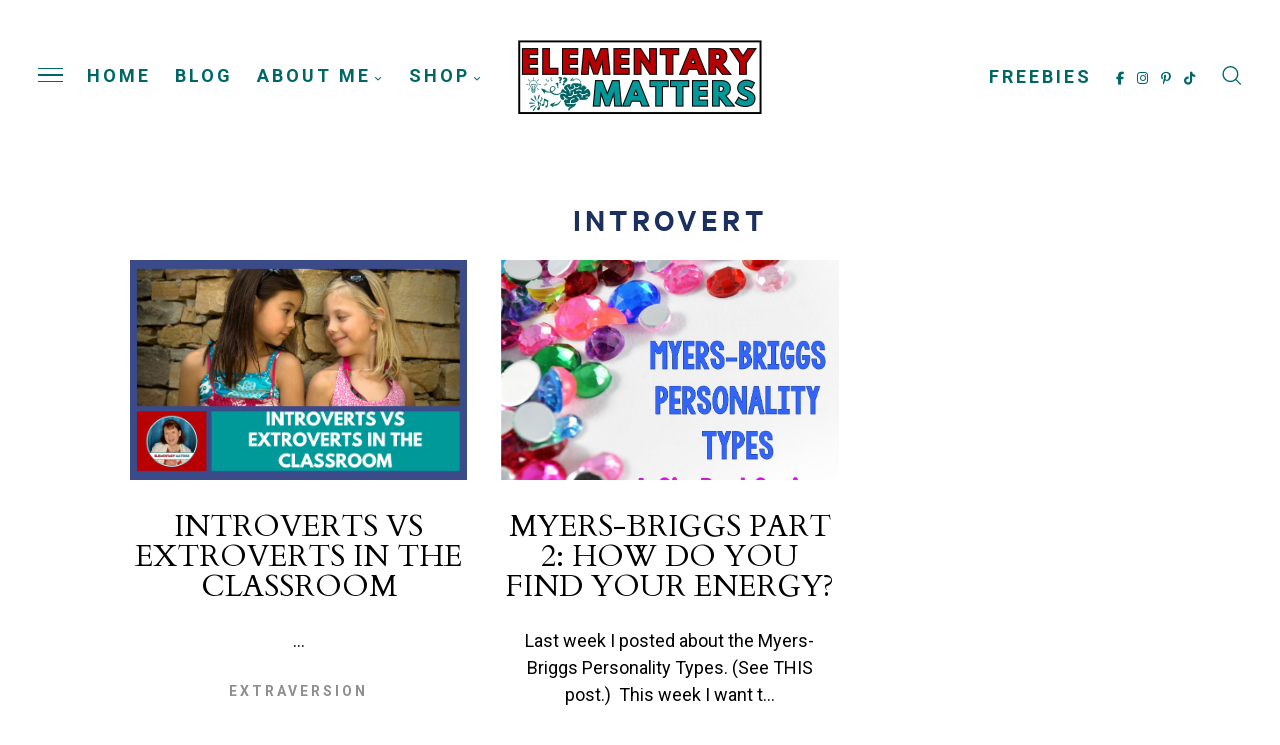

--- FILE ---
content_type: text/html; charset=UTF-8
request_url: https://www.elementarymatters.com/search/label/introvert
body_size: 246689
content:
<!DOCTYPE html>
<html class='v2' dir='ltr' xmlns='http://www.w3.org/1999/xhtml' xmlns:b='http://www.google.com/2005/gml/b' xmlns:data='http://www.google.com/2005/gml/data' xmlns:expr='http://www.google.com/2005/gml/expr'>
<head>
<link href='https://www.blogger.com/static/v1/widgets/335934321-css_bundle_v2.css' rel='stylesheet' type='text/css'/>
<meta content='initial-scale=1, maximum-scale=1' name='viewport'/>
<meta content='text/html; charset=UTF-8' http-equiv='Content-Type'/>
<meta content='blogger' name='generator'/>
<link href='https://www.elementarymatters.com/favicon.ico' rel='icon' type='image/x-icon'/>
<link href='https://www.elementarymatters.com/search/label/introvert' rel='canonical'/>
<link rel="alternate" type="application/atom+xml" title="Elementary Matters - Atom" href="https://www.elementarymatters.com/feeds/posts/default" />
<link rel="alternate" type="application/rss+xml" title="Elementary Matters - RSS" href="https://www.elementarymatters.com/feeds/posts/default?alt=rss" />
<link rel="service.post" type="application/atom+xml" title="Elementary Matters - Atom" href="https://www.blogger.com/feeds/8508934567629537398/posts/default" />
<!--Can't find substitution for tag [blog.ieCssRetrofitLinks]-->
<meta content='Elementary Matters helps teachers of grades K-3 make learning most effective by using brain researched ideas, while maintaining fun and organization.' name='description'/>
<meta content='https://www.elementarymatters.com/search/label/introvert' property='og:url'/>
<meta content='Elementary Matters' property='og:title'/>
<meta content='Elementary Matters helps teachers of grades K-3 make learning most effective by using brain researched ideas, while maintaining fun and organization.' property='og:description'/>
<meta content='IE=Edge' http-equiv='X-UA-Compatible'/>
<title>
introvert - Elementary Matters
</title>
<meta content='noindex,nofollow' name='robots'/>
<meta content='summary' name='twitter:card'/>
<meta content='Elementary Matters: introvert' name='twitter:title'/>
<link href='/favicon.ico' rel='icon' type='image/x-icon'/>
<!-- FontAwesome Icons -->
<link href='https://cdnjs.cloudflare.com/ajax/libs/font-awesome/6.5.1/css/all.min.css' rel='stylesheet'/>
<script src='https://ajax.googleapis.com/ajax/libs/jquery/1.12.2/jquery.min.js' type='text/javascript'></script>
<link href='https://cdnjs.cloudflare.com/ajax/libs/slick-carousel/1.6.0/slick.css' rel='stylesheet' type='text/css'/>
<link href='https://cdnjs.cloudflare.com/ajax/libs/slick-carousel/1.6.0/slick-theme.css' rel='stylesheet' type='text/css'/>
<script src='https://code.jquery.com/jquery-migrate-1.2.1.min.js' type='text/javascript'></script>
<script src='https://cdnjs.cloudflare.com/ajax/libs/slick-carousel/1.6.0/slick.min.js' type='text/javascript'></script>
<style type='text/css'>@font-face{font-family:'Arimo';font-style:normal;font-weight:700;font-display:swap;src:url(//fonts.gstatic.com/s/arimo/v35/P5sfzZCDf9_T_3cV7NCUECyoxNk3CstcDRrBdwcoaaQwpBQ.woff2)format('woff2');unicode-range:U+0460-052F,U+1C80-1C8A,U+20B4,U+2DE0-2DFF,U+A640-A69F,U+FE2E-FE2F;}@font-face{font-family:'Arimo';font-style:normal;font-weight:700;font-display:swap;src:url(//fonts.gstatic.com/s/arimo/v35/P5sfzZCDf9_T_3cV7NCUECyoxNk3CstcBBrBdwcoaaQwpBQ.woff2)format('woff2');unicode-range:U+0301,U+0400-045F,U+0490-0491,U+04B0-04B1,U+2116;}@font-face{font-family:'Arimo';font-style:normal;font-weight:700;font-display:swap;src:url(//fonts.gstatic.com/s/arimo/v35/P5sfzZCDf9_T_3cV7NCUECyoxNk3CstcDBrBdwcoaaQwpBQ.woff2)format('woff2');unicode-range:U+1F00-1FFF;}@font-face{font-family:'Arimo';font-style:normal;font-weight:700;font-display:swap;src:url(//fonts.gstatic.com/s/arimo/v35/P5sfzZCDf9_T_3cV7NCUECyoxNk3CstcAxrBdwcoaaQwpBQ.woff2)format('woff2');unicode-range:U+0370-0377,U+037A-037F,U+0384-038A,U+038C,U+038E-03A1,U+03A3-03FF;}@font-face{font-family:'Arimo';font-style:normal;font-weight:700;font-display:swap;src:url(//fonts.gstatic.com/s/arimo/v35/P5sfzZCDf9_T_3cV7NCUECyoxNk3CstcAhrBdwcoaaQwpBQ.woff2)format('woff2');unicode-range:U+0307-0308,U+0590-05FF,U+200C-2010,U+20AA,U+25CC,U+FB1D-FB4F;}@font-face{font-family:'Arimo';font-style:normal;font-weight:700;font-display:swap;src:url(//fonts.gstatic.com/s/arimo/v35/P5sfzZCDf9_T_3cV7NCUECyoxNk3CstcDxrBdwcoaaQwpBQ.woff2)format('woff2');unicode-range:U+0102-0103,U+0110-0111,U+0128-0129,U+0168-0169,U+01A0-01A1,U+01AF-01B0,U+0300-0301,U+0303-0304,U+0308-0309,U+0323,U+0329,U+1EA0-1EF9,U+20AB;}@font-face{font-family:'Arimo';font-style:normal;font-weight:700;font-display:swap;src:url(//fonts.gstatic.com/s/arimo/v35/P5sfzZCDf9_T_3cV7NCUECyoxNk3CstcDhrBdwcoaaQwpBQ.woff2)format('woff2');unicode-range:U+0100-02BA,U+02BD-02C5,U+02C7-02CC,U+02CE-02D7,U+02DD-02FF,U+0304,U+0308,U+0329,U+1D00-1DBF,U+1E00-1E9F,U+1EF2-1EFF,U+2020,U+20A0-20AB,U+20AD-20C0,U+2113,U+2C60-2C7F,U+A720-A7FF;}@font-face{font-family:'Arimo';font-style:normal;font-weight:700;font-display:swap;src:url(//fonts.gstatic.com/s/arimo/v35/P5sfzZCDf9_T_3cV7NCUECyoxNk3CstcABrBdwcoaaQw.woff2)format('woff2');unicode-range:U+0000-00FF,U+0131,U+0152-0153,U+02BB-02BC,U+02C6,U+02DA,U+02DC,U+0304,U+0308,U+0329,U+2000-206F,U+20AC,U+2122,U+2191,U+2193,U+2212,U+2215,U+FEFF,U+FFFD;}@font-face{font-family:'Cardo';font-style:normal;font-weight:400;font-display:swap;src:url(//fonts.gstatic.com/s/cardo/v21/wlp_gwjKBV1pqhvP3IE7225PUCk.woff2)format('woff2');unicode-range:U+0304-0305,U+0308,U+0331,U+10330-1034A;}@font-face{font-family:'Cardo';font-style:normal;font-weight:400;font-display:swap;src:url(//fonts.gstatic.com/s/cardo/v21/wlp_gwjKBV1pqhv03IE7225PUCk.woff2)format('woff2');unicode-range:U+1F00-1FFF;}@font-face{font-family:'Cardo';font-style:normal;font-weight:400;font-display:swap;src:url(//fonts.gstatic.com/s/cardo/v21/wlp_gwjKBV1pqhv73IE7225PUCk.woff2)format('woff2');unicode-range:U+0370-0377,U+037A-037F,U+0384-038A,U+038C,U+038E-03A1,U+03A3-03FF;}@font-face{font-family:'Cardo';font-style:normal;font-weight:400;font-display:swap;src:url(//fonts.gstatic.com/s/cardo/v21/wlp_gwjKBV1pqhv63IE7225PUCk.woff2)format('woff2');unicode-range:U+0307-0308,U+0590-05FF,U+200C-2010,U+20AA,U+25CC,U+FB1D-FB4F;}@font-face{font-family:'Cardo';font-style:normal;font-weight:400;font-display:swap;src:url(//fonts.gstatic.com/s/cardo/v21/wlp_gwjKBV1pqhu63IE7225PUCk.woff2)format('woff2');unicode-range:U+10300-1032F;}@font-face{font-family:'Cardo';font-style:normal;font-weight:400;font-display:swap;src:url(//fonts.gstatic.com/s/cardo/v21/wlp_gwjKBV1pqhvM3IE7225PUCk.woff2)format('woff2');unicode-range:U+16A0-16F8;}@font-face{font-family:'Cardo';font-style:normal;font-weight:400;font-display:swap;src:url(//fonts.gstatic.com/s/cardo/v21/wlp_gwjKBV1pqhv23IE7225PUCk.woff2)format('woff2');unicode-range:U+0100-02BA,U+02BD-02C5,U+02C7-02CC,U+02CE-02D7,U+02DD-02FF,U+0304,U+0308,U+0329,U+1D00-1DBF,U+1E00-1E9F,U+1EF2-1EFF,U+2020,U+20A0-20AB,U+20AD-20C0,U+2113,U+2C60-2C7F,U+A720-A7FF;}@font-face{font-family:'Cardo';font-style:normal;font-weight:400;font-display:swap;src:url(//fonts.gstatic.com/s/cardo/v21/wlp_gwjKBV1pqhv43IE7225P.woff2)format('woff2');unicode-range:U+0000-00FF,U+0131,U+0152-0153,U+02BB-02BC,U+02C6,U+02DA,U+02DC,U+0304,U+0308,U+0329,U+2000-206F,U+20AC,U+2122,U+2191,U+2193,U+2212,U+2215,U+FEFF,U+FFFD;}@font-face{font-family:'Cardo';font-style:normal;font-weight:700;font-display:swap;src:url(//fonts.gstatic.com/s/cardo/v21/wlpygwjKBV1pqhND-ZQh-WNlaiBWM_I.woff2)format('woff2');unicode-range:U+0304-0305,U+0308,U+0331,U+10330-1034A;}@font-face{font-family:'Cardo';font-style:normal;font-weight:700;font-display:swap;src:url(//fonts.gstatic.com/s/cardo/v21/wlpygwjKBV1pqhND-ZQa-WNlaiBWM_I.woff2)format('woff2');unicode-range:U+1F00-1FFF;}@font-face{font-family:'Cardo';font-style:normal;font-weight:700;font-display:swap;src:url(//fonts.gstatic.com/s/cardo/v21/wlpygwjKBV1pqhND-ZQV-WNlaiBWM_I.woff2)format('woff2');unicode-range:U+0370-0377,U+037A-037F,U+0384-038A,U+038C,U+038E-03A1,U+03A3-03FF;}@font-face{font-family:'Cardo';font-style:normal;font-weight:700;font-display:swap;src:url(//fonts.gstatic.com/s/cardo/v21/wlpygwjKBV1pqhND-ZQU-WNlaiBWM_I.woff2)format('woff2');unicode-range:U+0307-0308,U+0590-05FF,U+200C-2010,U+20AA,U+25CC,U+FB1D-FB4F;}@font-face{font-family:'Cardo';font-style:normal;font-weight:700;font-display:swap;src:url(//fonts.gstatic.com/s/cardo/v21/wlpygwjKBV1pqhND-ZRU-WNlaiBWM_I.woff2)format('woff2');unicode-range:U+10300-1032F;}@font-face{font-family:'Cardo';font-style:normal;font-weight:700;font-display:swap;src:url(//fonts.gstatic.com/s/cardo/v21/wlpygwjKBV1pqhND-ZQi-WNlaiBWM_I.woff2)format('woff2');unicode-range:U+16A0-16F8;}@font-face{font-family:'Cardo';font-style:normal;font-weight:700;font-display:swap;src:url(//fonts.gstatic.com/s/cardo/v21/wlpygwjKBV1pqhND-ZQY-WNlaiBWM_I.woff2)format('woff2');unicode-range:U+0100-02BA,U+02BD-02C5,U+02C7-02CC,U+02CE-02D7,U+02DD-02FF,U+0304,U+0308,U+0329,U+1D00-1DBF,U+1E00-1E9F,U+1EF2-1EFF,U+2020,U+20A0-20AB,U+20AD-20C0,U+2113,U+2C60-2C7F,U+A720-A7FF;}@font-face{font-family:'Cardo';font-style:normal;font-weight:700;font-display:swap;src:url(//fonts.gstatic.com/s/cardo/v21/wlpygwjKBV1pqhND-ZQW-WNlaiBW.woff2)format('woff2');unicode-range:U+0000-00FF,U+0131,U+0152-0153,U+02BB-02BC,U+02C6,U+02DA,U+02DC,U+0304,U+0308,U+0329,U+2000-206F,U+20AC,U+2122,U+2191,U+2193,U+2212,U+2215,U+FEFF,U+FFFD;}@font-face{font-family:'Josefin Sans';font-style:normal;font-weight:400;font-display:swap;src:url(//fonts.gstatic.com/s/josefinsans/v34/Qw3PZQNVED7rKGKxtqIqX5E-AVSJrOCfjY46_DjQbMlhLybpUVzEEaq2.woff2)format('woff2');unicode-range:U+0102-0103,U+0110-0111,U+0128-0129,U+0168-0169,U+01A0-01A1,U+01AF-01B0,U+0300-0301,U+0303-0304,U+0308-0309,U+0323,U+0329,U+1EA0-1EF9,U+20AB;}@font-face{font-family:'Josefin Sans';font-style:normal;font-weight:400;font-display:swap;src:url(//fonts.gstatic.com/s/josefinsans/v34/Qw3PZQNVED7rKGKxtqIqX5E-AVSJrOCfjY46_DjQbMhhLybpUVzEEaq2.woff2)format('woff2');unicode-range:U+0100-02BA,U+02BD-02C5,U+02C7-02CC,U+02CE-02D7,U+02DD-02FF,U+0304,U+0308,U+0329,U+1D00-1DBF,U+1E00-1E9F,U+1EF2-1EFF,U+2020,U+20A0-20AB,U+20AD-20C0,U+2113,U+2C60-2C7F,U+A720-A7FF;}@font-face{font-family:'Josefin Sans';font-style:normal;font-weight:400;font-display:swap;src:url(//fonts.gstatic.com/s/josefinsans/v34/Qw3PZQNVED7rKGKxtqIqX5E-AVSJrOCfjY46_DjQbMZhLybpUVzEEQ.woff2)format('woff2');unicode-range:U+0000-00FF,U+0131,U+0152-0153,U+02BB-02BC,U+02C6,U+02DA,U+02DC,U+0304,U+0308,U+0329,U+2000-206F,U+20AC,U+2122,U+2191,U+2193,U+2212,U+2215,U+FEFF,U+FFFD;}@font-face{font-family:'Roboto';font-style:normal;font-weight:400;font-stretch:100%;font-display:swap;src:url(//fonts.gstatic.com/s/roboto/v50/KFO7CnqEu92Fr1ME7kSn66aGLdTylUAMa3GUBHMdazTgWw.woff2)format('woff2');unicode-range:U+0460-052F,U+1C80-1C8A,U+20B4,U+2DE0-2DFF,U+A640-A69F,U+FE2E-FE2F;}@font-face{font-family:'Roboto';font-style:normal;font-weight:400;font-stretch:100%;font-display:swap;src:url(//fonts.gstatic.com/s/roboto/v50/KFO7CnqEu92Fr1ME7kSn66aGLdTylUAMa3iUBHMdazTgWw.woff2)format('woff2');unicode-range:U+0301,U+0400-045F,U+0490-0491,U+04B0-04B1,U+2116;}@font-face{font-family:'Roboto';font-style:normal;font-weight:400;font-stretch:100%;font-display:swap;src:url(//fonts.gstatic.com/s/roboto/v50/KFO7CnqEu92Fr1ME7kSn66aGLdTylUAMa3CUBHMdazTgWw.woff2)format('woff2');unicode-range:U+1F00-1FFF;}@font-face{font-family:'Roboto';font-style:normal;font-weight:400;font-stretch:100%;font-display:swap;src:url(//fonts.gstatic.com/s/roboto/v50/KFO7CnqEu92Fr1ME7kSn66aGLdTylUAMa3-UBHMdazTgWw.woff2)format('woff2');unicode-range:U+0370-0377,U+037A-037F,U+0384-038A,U+038C,U+038E-03A1,U+03A3-03FF;}@font-face{font-family:'Roboto';font-style:normal;font-weight:400;font-stretch:100%;font-display:swap;src:url(//fonts.gstatic.com/s/roboto/v50/KFO7CnqEu92Fr1ME7kSn66aGLdTylUAMawCUBHMdazTgWw.woff2)format('woff2');unicode-range:U+0302-0303,U+0305,U+0307-0308,U+0310,U+0312,U+0315,U+031A,U+0326-0327,U+032C,U+032F-0330,U+0332-0333,U+0338,U+033A,U+0346,U+034D,U+0391-03A1,U+03A3-03A9,U+03B1-03C9,U+03D1,U+03D5-03D6,U+03F0-03F1,U+03F4-03F5,U+2016-2017,U+2034-2038,U+203C,U+2040,U+2043,U+2047,U+2050,U+2057,U+205F,U+2070-2071,U+2074-208E,U+2090-209C,U+20D0-20DC,U+20E1,U+20E5-20EF,U+2100-2112,U+2114-2115,U+2117-2121,U+2123-214F,U+2190,U+2192,U+2194-21AE,U+21B0-21E5,U+21F1-21F2,U+21F4-2211,U+2213-2214,U+2216-22FF,U+2308-230B,U+2310,U+2319,U+231C-2321,U+2336-237A,U+237C,U+2395,U+239B-23B7,U+23D0,U+23DC-23E1,U+2474-2475,U+25AF,U+25B3,U+25B7,U+25BD,U+25C1,U+25CA,U+25CC,U+25FB,U+266D-266F,U+27C0-27FF,U+2900-2AFF,U+2B0E-2B11,U+2B30-2B4C,U+2BFE,U+3030,U+FF5B,U+FF5D,U+1D400-1D7FF,U+1EE00-1EEFF;}@font-face{font-family:'Roboto';font-style:normal;font-weight:400;font-stretch:100%;font-display:swap;src:url(//fonts.gstatic.com/s/roboto/v50/KFO7CnqEu92Fr1ME7kSn66aGLdTylUAMaxKUBHMdazTgWw.woff2)format('woff2');unicode-range:U+0001-000C,U+000E-001F,U+007F-009F,U+20DD-20E0,U+20E2-20E4,U+2150-218F,U+2190,U+2192,U+2194-2199,U+21AF,U+21E6-21F0,U+21F3,U+2218-2219,U+2299,U+22C4-22C6,U+2300-243F,U+2440-244A,U+2460-24FF,U+25A0-27BF,U+2800-28FF,U+2921-2922,U+2981,U+29BF,U+29EB,U+2B00-2BFF,U+4DC0-4DFF,U+FFF9-FFFB,U+10140-1018E,U+10190-1019C,U+101A0,U+101D0-101FD,U+102E0-102FB,U+10E60-10E7E,U+1D2C0-1D2D3,U+1D2E0-1D37F,U+1F000-1F0FF,U+1F100-1F1AD,U+1F1E6-1F1FF,U+1F30D-1F30F,U+1F315,U+1F31C,U+1F31E,U+1F320-1F32C,U+1F336,U+1F378,U+1F37D,U+1F382,U+1F393-1F39F,U+1F3A7-1F3A8,U+1F3AC-1F3AF,U+1F3C2,U+1F3C4-1F3C6,U+1F3CA-1F3CE,U+1F3D4-1F3E0,U+1F3ED,U+1F3F1-1F3F3,U+1F3F5-1F3F7,U+1F408,U+1F415,U+1F41F,U+1F426,U+1F43F,U+1F441-1F442,U+1F444,U+1F446-1F449,U+1F44C-1F44E,U+1F453,U+1F46A,U+1F47D,U+1F4A3,U+1F4B0,U+1F4B3,U+1F4B9,U+1F4BB,U+1F4BF,U+1F4C8-1F4CB,U+1F4D6,U+1F4DA,U+1F4DF,U+1F4E3-1F4E6,U+1F4EA-1F4ED,U+1F4F7,U+1F4F9-1F4FB,U+1F4FD-1F4FE,U+1F503,U+1F507-1F50B,U+1F50D,U+1F512-1F513,U+1F53E-1F54A,U+1F54F-1F5FA,U+1F610,U+1F650-1F67F,U+1F687,U+1F68D,U+1F691,U+1F694,U+1F698,U+1F6AD,U+1F6B2,U+1F6B9-1F6BA,U+1F6BC,U+1F6C6-1F6CF,U+1F6D3-1F6D7,U+1F6E0-1F6EA,U+1F6F0-1F6F3,U+1F6F7-1F6FC,U+1F700-1F7FF,U+1F800-1F80B,U+1F810-1F847,U+1F850-1F859,U+1F860-1F887,U+1F890-1F8AD,U+1F8B0-1F8BB,U+1F8C0-1F8C1,U+1F900-1F90B,U+1F93B,U+1F946,U+1F984,U+1F996,U+1F9E9,U+1FA00-1FA6F,U+1FA70-1FA7C,U+1FA80-1FA89,U+1FA8F-1FAC6,U+1FACE-1FADC,U+1FADF-1FAE9,U+1FAF0-1FAF8,U+1FB00-1FBFF;}@font-face{font-family:'Roboto';font-style:normal;font-weight:400;font-stretch:100%;font-display:swap;src:url(//fonts.gstatic.com/s/roboto/v50/KFO7CnqEu92Fr1ME7kSn66aGLdTylUAMa3OUBHMdazTgWw.woff2)format('woff2');unicode-range:U+0102-0103,U+0110-0111,U+0128-0129,U+0168-0169,U+01A0-01A1,U+01AF-01B0,U+0300-0301,U+0303-0304,U+0308-0309,U+0323,U+0329,U+1EA0-1EF9,U+20AB;}@font-face{font-family:'Roboto';font-style:normal;font-weight:400;font-stretch:100%;font-display:swap;src:url(//fonts.gstatic.com/s/roboto/v50/KFO7CnqEu92Fr1ME7kSn66aGLdTylUAMa3KUBHMdazTgWw.woff2)format('woff2');unicode-range:U+0100-02BA,U+02BD-02C5,U+02C7-02CC,U+02CE-02D7,U+02DD-02FF,U+0304,U+0308,U+0329,U+1D00-1DBF,U+1E00-1E9F,U+1EF2-1EFF,U+2020,U+20A0-20AB,U+20AD-20C0,U+2113,U+2C60-2C7F,U+A720-A7FF;}@font-face{font-family:'Roboto';font-style:normal;font-weight:400;font-stretch:100%;font-display:swap;src:url(//fonts.gstatic.com/s/roboto/v50/KFO7CnqEu92Fr1ME7kSn66aGLdTylUAMa3yUBHMdazQ.woff2)format('woff2');unicode-range:U+0000-00FF,U+0131,U+0152-0153,U+02BB-02BC,U+02C6,U+02DA,U+02DC,U+0304,U+0308,U+0329,U+2000-206F,U+20AC,U+2122,U+2191,U+2193,U+2212,U+2215,U+FEFF,U+FFFD;}@font-face{font-family:'Roboto';font-style:normal;font-weight:700;font-stretch:100%;font-display:swap;src:url(//fonts.gstatic.com/s/roboto/v50/KFO7CnqEu92Fr1ME7kSn66aGLdTylUAMa3GUBHMdazTgWw.woff2)format('woff2');unicode-range:U+0460-052F,U+1C80-1C8A,U+20B4,U+2DE0-2DFF,U+A640-A69F,U+FE2E-FE2F;}@font-face{font-family:'Roboto';font-style:normal;font-weight:700;font-stretch:100%;font-display:swap;src:url(//fonts.gstatic.com/s/roboto/v50/KFO7CnqEu92Fr1ME7kSn66aGLdTylUAMa3iUBHMdazTgWw.woff2)format('woff2');unicode-range:U+0301,U+0400-045F,U+0490-0491,U+04B0-04B1,U+2116;}@font-face{font-family:'Roboto';font-style:normal;font-weight:700;font-stretch:100%;font-display:swap;src:url(//fonts.gstatic.com/s/roboto/v50/KFO7CnqEu92Fr1ME7kSn66aGLdTylUAMa3CUBHMdazTgWw.woff2)format('woff2');unicode-range:U+1F00-1FFF;}@font-face{font-family:'Roboto';font-style:normal;font-weight:700;font-stretch:100%;font-display:swap;src:url(//fonts.gstatic.com/s/roboto/v50/KFO7CnqEu92Fr1ME7kSn66aGLdTylUAMa3-UBHMdazTgWw.woff2)format('woff2');unicode-range:U+0370-0377,U+037A-037F,U+0384-038A,U+038C,U+038E-03A1,U+03A3-03FF;}@font-face{font-family:'Roboto';font-style:normal;font-weight:700;font-stretch:100%;font-display:swap;src:url(//fonts.gstatic.com/s/roboto/v50/KFO7CnqEu92Fr1ME7kSn66aGLdTylUAMawCUBHMdazTgWw.woff2)format('woff2');unicode-range:U+0302-0303,U+0305,U+0307-0308,U+0310,U+0312,U+0315,U+031A,U+0326-0327,U+032C,U+032F-0330,U+0332-0333,U+0338,U+033A,U+0346,U+034D,U+0391-03A1,U+03A3-03A9,U+03B1-03C9,U+03D1,U+03D5-03D6,U+03F0-03F1,U+03F4-03F5,U+2016-2017,U+2034-2038,U+203C,U+2040,U+2043,U+2047,U+2050,U+2057,U+205F,U+2070-2071,U+2074-208E,U+2090-209C,U+20D0-20DC,U+20E1,U+20E5-20EF,U+2100-2112,U+2114-2115,U+2117-2121,U+2123-214F,U+2190,U+2192,U+2194-21AE,U+21B0-21E5,U+21F1-21F2,U+21F4-2211,U+2213-2214,U+2216-22FF,U+2308-230B,U+2310,U+2319,U+231C-2321,U+2336-237A,U+237C,U+2395,U+239B-23B7,U+23D0,U+23DC-23E1,U+2474-2475,U+25AF,U+25B3,U+25B7,U+25BD,U+25C1,U+25CA,U+25CC,U+25FB,U+266D-266F,U+27C0-27FF,U+2900-2AFF,U+2B0E-2B11,U+2B30-2B4C,U+2BFE,U+3030,U+FF5B,U+FF5D,U+1D400-1D7FF,U+1EE00-1EEFF;}@font-face{font-family:'Roboto';font-style:normal;font-weight:700;font-stretch:100%;font-display:swap;src:url(//fonts.gstatic.com/s/roboto/v50/KFO7CnqEu92Fr1ME7kSn66aGLdTylUAMaxKUBHMdazTgWw.woff2)format('woff2');unicode-range:U+0001-000C,U+000E-001F,U+007F-009F,U+20DD-20E0,U+20E2-20E4,U+2150-218F,U+2190,U+2192,U+2194-2199,U+21AF,U+21E6-21F0,U+21F3,U+2218-2219,U+2299,U+22C4-22C6,U+2300-243F,U+2440-244A,U+2460-24FF,U+25A0-27BF,U+2800-28FF,U+2921-2922,U+2981,U+29BF,U+29EB,U+2B00-2BFF,U+4DC0-4DFF,U+FFF9-FFFB,U+10140-1018E,U+10190-1019C,U+101A0,U+101D0-101FD,U+102E0-102FB,U+10E60-10E7E,U+1D2C0-1D2D3,U+1D2E0-1D37F,U+1F000-1F0FF,U+1F100-1F1AD,U+1F1E6-1F1FF,U+1F30D-1F30F,U+1F315,U+1F31C,U+1F31E,U+1F320-1F32C,U+1F336,U+1F378,U+1F37D,U+1F382,U+1F393-1F39F,U+1F3A7-1F3A8,U+1F3AC-1F3AF,U+1F3C2,U+1F3C4-1F3C6,U+1F3CA-1F3CE,U+1F3D4-1F3E0,U+1F3ED,U+1F3F1-1F3F3,U+1F3F5-1F3F7,U+1F408,U+1F415,U+1F41F,U+1F426,U+1F43F,U+1F441-1F442,U+1F444,U+1F446-1F449,U+1F44C-1F44E,U+1F453,U+1F46A,U+1F47D,U+1F4A3,U+1F4B0,U+1F4B3,U+1F4B9,U+1F4BB,U+1F4BF,U+1F4C8-1F4CB,U+1F4D6,U+1F4DA,U+1F4DF,U+1F4E3-1F4E6,U+1F4EA-1F4ED,U+1F4F7,U+1F4F9-1F4FB,U+1F4FD-1F4FE,U+1F503,U+1F507-1F50B,U+1F50D,U+1F512-1F513,U+1F53E-1F54A,U+1F54F-1F5FA,U+1F610,U+1F650-1F67F,U+1F687,U+1F68D,U+1F691,U+1F694,U+1F698,U+1F6AD,U+1F6B2,U+1F6B9-1F6BA,U+1F6BC,U+1F6C6-1F6CF,U+1F6D3-1F6D7,U+1F6E0-1F6EA,U+1F6F0-1F6F3,U+1F6F7-1F6FC,U+1F700-1F7FF,U+1F800-1F80B,U+1F810-1F847,U+1F850-1F859,U+1F860-1F887,U+1F890-1F8AD,U+1F8B0-1F8BB,U+1F8C0-1F8C1,U+1F900-1F90B,U+1F93B,U+1F946,U+1F984,U+1F996,U+1F9E9,U+1FA00-1FA6F,U+1FA70-1FA7C,U+1FA80-1FA89,U+1FA8F-1FAC6,U+1FACE-1FADC,U+1FADF-1FAE9,U+1FAF0-1FAF8,U+1FB00-1FBFF;}@font-face{font-family:'Roboto';font-style:normal;font-weight:700;font-stretch:100%;font-display:swap;src:url(//fonts.gstatic.com/s/roboto/v50/KFO7CnqEu92Fr1ME7kSn66aGLdTylUAMa3OUBHMdazTgWw.woff2)format('woff2');unicode-range:U+0102-0103,U+0110-0111,U+0128-0129,U+0168-0169,U+01A0-01A1,U+01AF-01B0,U+0300-0301,U+0303-0304,U+0308-0309,U+0323,U+0329,U+1EA0-1EF9,U+20AB;}@font-face{font-family:'Roboto';font-style:normal;font-weight:700;font-stretch:100%;font-display:swap;src:url(//fonts.gstatic.com/s/roboto/v50/KFO7CnqEu92Fr1ME7kSn66aGLdTylUAMa3KUBHMdazTgWw.woff2)format('woff2');unicode-range:U+0100-02BA,U+02BD-02C5,U+02C7-02CC,U+02CE-02D7,U+02DD-02FF,U+0304,U+0308,U+0329,U+1D00-1DBF,U+1E00-1E9F,U+1EF2-1EFF,U+2020,U+20A0-20AB,U+20AD-20C0,U+2113,U+2C60-2C7F,U+A720-A7FF;}@font-face{font-family:'Roboto';font-style:normal;font-weight:700;font-stretch:100%;font-display:swap;src:url(//fonts.gstatic.com/s/roboto/v50/KFO7CnqEu92Fr1ME7kSn66aGLdTylUAMa3yUBHMdazQ.woff2)format('woff2');unicode-range:U+0000-00FF,U+0131,U+0152-0153,U+02BB-02BC,U+02C6,U+02DA,U+02DC,U+0304,U+0308,U+0329,U+2000-206F,U+20AC,U+2122,U+2191,U+2193,U+2212,U+2215,U+FEFF,U+FFFD;}</style>
<style id='page-skin-1' type='text/css'><!--
/*-----------------------------------------------
Name:     Penelope Blogger Theme
Designer: JediThemes
URL:      https://jedithemes.com
License:  Copyright 2024. All rights reserved.
* Any reproduction, copying or reselling of this template is not allowed. *
-----------------------------------------------*/
/* Variable definitions
=======================
<Group description="Widths" selector="body">
<Variable name="single.post.width" description="Single Post Width" type="length" default="0" min="0" max="1500px"/>
<Variable name="static.page.width" description="Static Page Width" type="length" default="0" min="0" max="1500px"/>
<Variable name="footer.width" description="Footer Width" type="length" default="0" min="0" max="1500px"/>
</Group>
<Group description="Body" selector="body">
<Variable name="body.font" description="Body Font" type="font" default="normal normal 22px Arial, Tahoma, Helvetica, FreeSans, sans-serif"/>
<Variable name="post.excerpt.font" description="Post Excerpt Font" type="font" default="normal normal 22px Arial, Tahoma, Helvetica, FreeSans, sans-serif"/>
<Variable name="body.color" description="Body Text Color" type="color" default="#000000"/>
<Variable name="post.excerpt.color" description="Post Excerpt Color" type="color" default="#000000"/>
<Variable name="body.bg" description="Body Background" type="color" default="#ffffff"/>
</Group>
<Group description="Links" selector="body">
<Variable name="link.color" description="Links Color" type="color" default="#000000"/>
<Variable name="link.color.hover" description="Links Color Hover" type="color" default="#000000"/>
<Variable name="link.shadow" description="Post Body Link Shadow" type="color" default="#ece2d6"/>
</Group>
<Group description="Blog Title" selector="header">
<Variable name="main.header.font" description="Static Menu Title" type="font" default="normal normal 22px Arial, Tahoma, Helvetica, FreeSans, sans-serif"/>
<Variable name="fixed.header.font" description="Fixed Menu Title" type="font" default="normal normal 22px Arial, Tahoma, Helvetica, FreeSans, sans-serif"/>
<Variable name="blog.desc.font" description="Description Font" type="font" default="normal normal 22px Arial, Tahoma, Helvetica, FreeSans, sans-serif"/>
<Variable name="home.img.width" description="Main Logo Width" type="length" default="0" min="0" max="2000px"/>
<Variable name="fixed.img.width" description="Fixed Logo Width" type="length" default="0" min="0" max="2000px"/>
<Variable name="footer.img.width" description="Footer Logo Width" type="length" default="0" min="0" max="2000px"/>
<Variable name="mobile.header.size" description="Title Font Size (Mobile)" type="length" default="0" min="0" max="100px"/>
<Variable name="main.header.color" description="Title Color" type="color" default="#000000"/>
<Variable name="blog.desc.color" description="Description Color" type="color" default="#000000"/>
</Group>
<Group description="Menu" selector="menu">
<Variable name="menu.font" description="Font" type="font" default="normal normal 22px Arial, Tahoma, Helvetica, FreeSans, sans-serif"/>
<Variable name="static.height" description="Static Menu Height" type="length" default="0" min="0" max="200px"/>
<Variable name="fixed.height" description="Fixed Menu Height" type="length" default="0" min="0" max="200px"/>
<Variable name="menu.color" description="Color" type="color" default="#000000"/>
<Variable name="menu.color.hover" description="Color Hover" type="color" default="rgba(0,0,0,0.7)"/>
<Variable name="menu.bg" description="Background" type="color" default="#ffffff"/>
<Variable name="menu.border" description="Menu Border" type="color" default="rgba(0,0,0,0.1)"/>
</Group>
<Group description="Sub Menu" selector="menu">
<Variable name="submenu.font" description="Font" type="font" default="normal normal 22px Arial, Tahoma, Helvetica, FreeSans, sans-serif"/>
<Variable name="submenu.color" description="Color" type="color" default="#000000"/>
<Variable name="submenu.color.hover" description="Color Hover" type="color" default="rgba(0,0,0,0.7)"/>
<Variable name="submenu.bg" description="Background" type="color" default="#ffffff"/>
</Group>
<Group description="Mobile Menu" selector=".mobile-toggle">
<Variable name="mobile.font" description="Menu Font" type="font" default="normal normal 12px Arial, Tahoma, Helvetica, FreeSans, sans-serif"/>
<Variable name="mobile.submenu" description="Submenu Font" type="font" default="normal normal 12px Arial, Tahoma, Helvetica, FreeSans, sans-serif"/>
<Variable name="offcanvas.bg" description="Background Color" type="color" default="#000000"/>
<Variable name="offcanvas.color" description="Text Color" type="color" default="#ffffff"/>
</Group>
<Group description="Image Slider (Promo Boxes)" selector="ul.slider-list">
<Variable name="slider.title.font" description="Title Font" type="font" default="normal normal 22px Arial, Tahoma, Helvetica, FreeSans, sans-serif"/>
<Variable name="slider.excerpt.font" description="Excerpt Font" type="font" default="normal normal 22px Arial, Tahoma, Helvetica, FreeSans, sans-serif"/>
</Group>
<Group description="Featured Posts" selector=".featured-posts">
<Variable name="featured.cat.font" description="Side Texts Font" type="font" default="normal normal 22px Arial, Tahoma, Helvetica, FreeSans, sans-serif"/>
<Variable name="featured.title.font" description="Post Titles Font" type="font" default="normal normal 22px Arial, Tahoma, Helvetica, FreeSans, sans-serif"/>
<Variable name="featured.bg" description="Background" type="color" default="#F8F4EE"/>
<Variable name="featured.link" description="Link Color" type="color" default="#000000"/>
<Variable name="featured.color" description="Text Color" type="color" default="#000000"/>
</Group>
<Group description="Single Post Cover" selector="body">
<Variable name="cover.height" description="Cover Height" type="length" default="0" min="0" max="1000px"/>
</Group>
<Group description="Post Header" selector=".post-title">
<Variable name="blog.title.font" description="Blog Titles Font" type="font" default="normal normal 22px Arial, Tahoma, Helvetica, FreeSans, sans-serif"/>
<Variable name="post.title.font" description="Post Title Font" type="font" default="normal normal 22px Arial, Tahoma, Helvetica, FreeSans, sans-serif"/>
<Variable name="entry.meta.font" description="Entry Meta Font" type="font" default="normal normal 22px Arial, Tahoma, Helvetica, FreeSans, sans-serif"/>
<Variable name="blog.title.color" description="Blog Title Color" type="color" default="#000000"/>
<Variable name="blog.title.hover" description="Blog Title Hover Color" type="color" default="rgba(0,0,0,0.7)"/>
<Variable name="post.title.color" description="Post Title Color" type="color" default="#000000"/>
<Variable name="entry.meta.color" description="Entry Meta Color" type="color" default="#000000"/>
</Group>
<Group description="Fixed Post Bar" selector=".post-bar">
<Variable name="bar.title.font" description="Title Font" type="font" default="normal normal 22px Arial, Tahoma, Helvetica, FreeSans, sans-serif"/>
<Variable name="bar.text.font" description="Text Font" type="font" default="normal normal 22px Arial, Tahoma, Helvetica, FreeSans, sans-serif"/>
<Variable name="post.bar.bg" description="Background" type="color" default="#000000"/>
<Variable name="post.bar.color" description="Color" type="color" default="#ffffff"/>
</Group>
<Group description="Blockquote" selector="blockquote">
<Variable name="blockquote.font" description="Font" type="font" default="normal normal 22px Arial, Tahoma, Helvetica, FreeSans, sans-serif"/>
<Variable name="blockquote.color" description="Color" type="color" default="#000000"/>
</Group>
<Group description="Related Posts" selector="main">
<Variable name="rlt.heading.font" description="Widget Title Font" type="font" default="normal normal 22px Arial, Tahoma, Helvetica, FreeSans, sans-serif"/>
<Variable name="rlt.title.font" description="Post Titles Font" type="font" default="normal normal 22px Arial, Tahoma, Helvetica, FreeSans, sans-serif"/>
<Variable name="rlt.heading.color" description="Widget Title Color" type="color" default="#000000"/>
<Variable name="rlt.title.color" description="Post Titles Color" type="color" default="#000000"/>
</Group>
<Group description="Post Comments" selector=".comments">
<Variable name="comm.toggle.font" description="Toggle Font" type="font" default="normal bold 11px Arial, Tahoma, Helvetica, FreeSans, sans-serif"/>
<Variable name="comms.author.font" description="Author Name Font" type="font" default="normal bold 11px Arial, Tahoma, Helvetica, FreeSans, sans-serif"/>
<Variable name="comms.date.font" description="Date Font" type="font" default="normal bold 11px Arial, Tahoma, Helvetica, FreeSans, sans-serif"/>
<Variable name="comms.content.font" description="Text Font" type="font" default="normal bold 11px Arial, Tahoma, Helvetica, FreeSans, sans-serif"/>
<Variable name="comms.links.font" description="Reply Font" type="font" default="normal bold 11px Arial, Tahoma, Helvetica, FreeSans, sans-serif"/>
<Variable name="comm.toggle.color" description="Toggle Color" type="color" default="#000000"/>
<Variable name="comms.border" description="Toggle Border" type="color" default="#eeeeee"/>
<Variable name="comms.author.color" description="Author Name Color" type="color" default="#000000"/>
<Variable name="comms.date.color" description="Date Color" type="color" default="#000000"/>
<Variable name="comms.content.color" description="Comment Text Color" type="color" default="#000000"/>
<Variable name="comms.links.color" description="Reply Color" type="color" default="#000000"/>
</Group>
<Group description="Sidebar" selector="sidebar">
<Variable name="widget.title.font" description="Widget Title Font" type="font" default="normal normal 22px Arial, Tahoma, Helvetica, FreeSans, sans-serif"/>
<Variable name="widget.title.color" description="Widget Title Color" type="color" default="#ffffff"/>
<Variable name="widget.title.bg" description="Widget Title Background" type="color" default="#000000"/>
</Group>
<Group description="Contact Form" selector="body">
<Variable name="contact.send.font" description="Send Font" type="font" default="normal normal 12px Arial, Tahoma, Helvetica, FreeSans, sans-serif"/>
<Variable name="contact.border" description="Fields Border" type="color" default="#dddddd"/>
<Variable name="contact.send.color" description="Send Color" type="color" default="#000000"/>
</Group>
<Group description="Blog Pager" selector=".blog-pager">
<Variable name="blog.pager.font" description="Font" type="font" default="normal normal 22px Arial, Tahoma, Helvetica, FreeSans, sans-serif"/>
<Variable name="blog.pager.color" description="Color" type="color" default="#000000"/>
</Group>
<Group description="Site Footer" selector=".site-footer">
<Variable name="footer.widget.title.font" description="Widget Title Font" type="font" default="normal normal 22px Arial, Tahoma, Helvetica, FreeSans, sans-serif"/>
<Variable name="footer.bg" description="Background" type="color" default="#000000"/>
<Variable name="footer.padding" description="Top Bottom Padding" type="length" default="0" min="0" max="100px"/>
<Variable name="footer.widgets.padding" description="Widgets Padding" type="length" default="0" min="0" max="100px"/>
<Variable name="footer.widget.title.color" description="Widget Title Color" type="color" default="#ffffff"/>
<Variable name="footer.widget.text.color" description="Text Color" type="color" default="#ffffff"/>
<Variable name="footer.link.color" description="Link Color" type="color" default="#ffffff"/>
</Group>
<Group description="Footer Bar" selector=".footer-bar">
<Variable name="footer.bar.font" description="Font" type="font" default="normal normal 22px Arial, Tahoma, Helvetica, FreeSans, sans-serif"/>
<Variable name="footer.bar.border" description="Border Color" type="color" default="rgba(255,255,255,0.21)"/>
<Variable name="footer.bar.color" description="Text Color" type="color" default="#8E8E8E"/>
<Variable name="footer.bar.link" description="Link Color" type="color" default="#ffffff"/>
</Group>
<Group description="Subscription Pop-up" selector="body">
<Variable name="signup.font" description="Field Font" type="font" default="normal normal 12px Arial, Tahoma, Helvetica, FreeSans, sans-serif"/>
<Variable name="signup.send.font" description="Send Font" type="font" default="normal normal 12px Arial, Tahoma, Helvetica, FreeSans, sans-serif"/>
<Variable name="signup.bg" description="Form Background" type="color" default="#000000"/>
<Variable name="signup.input" description="Input Border" type="color" default="#2a2a2a"/>
<Variable name="signup.color" description="Text Color" type="color" default="#ffffff"/>
</Group>
<Group description="Results Heading" selector="body">
<Variable name="results.heading.font" description="Font" type="font" default="normal normal 22px Arial, Tahoma, Helvetica, FreeSans, sans-serif"/>
<Variable name="results.bg" description="Top Background" type="color" default="#F8F4EE"/>
<Variable name="results.heading.color" description="Color" type="color" default="#000000"/>
</Group>
*/
html, body, div, span, applet, object, iframe, h1, h2, h3, h4, h5, h6, p, blockquote, pre, a, abbr, acronym, address, big, cite, code, del, dfn, em, img, ins, kbd, q, s, samp, small, strike, strong, sub, sup, tt, var, b, u, i, center, dl, dt, dd, ol, ul, li, fieldset, form, label, legend, table, caption, tbody, tfoot, thead, tr, th, td, article, aside, canvas, details, embed, figure, figcaption, footer, header, hgroup, menu, nav, output, ruby, section, summary, time, mark, audio, video, .section, .widget{margin:0;padding:0; border:0;vertical-align:baseline;}
table{border-collapse:collapse;border-spacing:0;}.cookie-choices-info{background-color:rgba(0,0,0,0.22)!important;bottom:0!important;left:0!important;max-width:190px!important;padding:0!important;right:auto;top:auto!important}.cookie-choices-info .cookie-choices-inner{padding:20px 25px}.cookie-choices-info .cookie-choices-text{color:#ffffff!important;font:11px/1.8 Roboto,Arial, Helvetica, sans-serif!important;line-height:1.6em!important;margin:0 0 10px!important;text-align:center!important}.cookie-choices-info .cookie-choices-buttons{display:block!important;margin:0!important}.cookie-choices-info .cookie-choices-button:first-child{background-color:#000000;color:#ffffff!important;display:block;font:bold 8.5px 'Lato',sans-serif!important;letter-spacing:0.3em;line-height:26px!important;margin:0!important;padding:6px!important;white-space:initial!important}#cookieChoiceDismiss{color:#ffffff!important;font-size:0;line-height:0;margin:0;padding:15px 15px;position:absolute;right:0;top:0}#cookieChoiceDismiss::before{content:'\00D7';font-size:20px;font-weight:300}input,textarea{outline:0;-webkit-appearance:none;-webkit-border-radius:0;}.section,.widget{padding:0;margin:0;}.site-header h2,.blog-feeds,.post-feeds,#Attribution1,#Navbar1,.widget-item-control,.hide-pic{display:none!important;}.search-button{border:0;box-shadow:none;cursor:pointer;-ms-touch-action:manipulation;touch-action:manipulation;-webkit-user-select:none;-moz-user-select:none;-ms-user-select:none;user-select:none;white-space:nowrap}.fluid-width-video-wrapper{padding-top: 56.25% !important}.videoWrapper{height:0;padding-bottom:56.25%;padding-top:25px;position:relative}.videoWrapper iframe{height:100%;left:0;position:absolute;top:0;width:100%}.videoWrapper object,.videoWrapper embed{height:100%;left:0;position:absolute;top:0;width:100%}.jedi-social a:before,.search-ico:before,.search-ico[href*="#search"]:before,.site-header li.parent > a::after,.site-header .level-two .dropdown a::after{font-family:"FontAwesome"}.jedi-social a[href*="amazon"]:before{content:"\f270"}.jedi-social a[href*="mailto:"]:before,.jedi-social a[href*="mail"]:before{content:"\f0e0"}.jedi-social a[href*="feed"]:before,.jedi-social a[href*="rss"]:before{content:"\f09e"}.jedi-social a[href*="behance"]:before {content:"\f1b4"}.jedi-social a[href*="bloglovin"]:before{content:"\f004"}.jedi-social a[href*="deviantart"]:before{content:"\f1bd"}.jedi-social a[href*="digg"]:before{content:"\f1a6"}.jedi-social a[href*="dribbble"]:before{content:"\f17d"}.jedi-social a[href*="etsy"]:before{content:"\f2d7"}.jedi-social a[href*="facebook"]:before{content:"\f39e"}.jedi-social a[href*="flickr"]:before{content:"\f16e"}.jedi-social a[href*="foursquare"]:before{content:"\f180"}.jedi-social a[href*="github"]:before{content:"\f09b"}.jedi-social a[href*="imdb"]:before{content:"\f2d8"}.jedi-social a[href*="instagram"]:before{content:"\f16d"}.jedi-social a[href*="linkedin"]:before{content:"\f0e1"}.jedi-social a[href*="pinterest"]:before{content:"\f231"}.jedi-social a[href*="reddit"]:before{content:"\f1a1"}.jedi-social a[href*="skype"]:before{content:"\f17e"}.jedi-social a[href*="snapchat"]:before{content:"\f2ac"}.jedi-social a[href*="soundcloud"]:before{content:"\f1be"}.jedi-social a[href*="spotify"]:before{content:"\f1bc"}.jedi-social a[href*="stumbleupon"]:before{content:"\f1a4"}.jedi-social a[href*="tumblr"]:before{content:"\f173"}.jedi-social a[href*="twitter"]:before{content:"\e61b"}.jedi-social a[href*="vimeo"]:before{content:"\f27d"}.jedi-social a[href*="vine"]:before{content:"\f1ca"}.jedi-social a[href*="vk.com"]:before{content:"\f189"}.jedi-social a[href*="weibo"]:before{content:"\f18a"}.jedi-social a[href*="xing"]:before{content:"\f168"}.jedi-social a[href*="yahoo"]:before{content:"\f19e"}.jedi-social a[href*="youtube"]:before{content:"\f167"}.jedi-social a[href*="angel.co"]:before{content:"\f209"}.jedi-social a[href*="yelp"]:before{content:"\f1e9"}.jedi-social a[href*="last.fm"]:before{content:"\f202"}.jedi-social a[href*="slideshare"]:before{content:"\f1e7"}.jedi-social a[href*="steamcommunity"]:before{content:"\f1b6"}.jedi-social a[href*="twitch.tv"]:before{content:"\f1e8"}.search-ico:before,.search-ico[href*="#search"]:before{content:"\f002"}.jedi-social a[href*="medium.com"]:before{content:"\f23a"}.jedi-social a[href*="paypal"]:before{content:"\f1ed"}.jedi-social a[href*="whatsapp"]:before{content:"\f232"}.jedi-social a[href*="wordpress"]:before{content:"\f19a"}.jedi-social a[href*="quora"]:before{content:"\f2c4"}.jedi-social a[href*="scribd"]:before{content:"\f28a"}.jedi-social a[href*="tiktok"]:before{content:"\e07b"}.jedi-social a[href*="threads"]:before{content:"\e618"}.jedi-social a[href*="t.me"]::before{content:"\f2c6"}body{color:#000000;background-color:#ffffff;font:normal normal 20px Roboto;line-height:1.67}html{overflow-x:hidden;scroll-behavior:smooth;-webkit-box-sizing:border-box;-moz-box-sizing:border-box;box-sizing:border-box}*{-webkit-box-sizing:border-box;-moz-box-sizing:border-box;box-sizing:border-box}.clearfix::after{content:"";clear:both;display:block}img{height:auto;max-width:100%;vertical-align:top}a{color:#b90002;text-decoration:none;-webkit-transition:all 0.5s ease;-moz-transition:all 0.5s ease;-ms-transition:all 0.5s ease;-o-transition:all 0.5s ease;transition:all 0.5s ease}a:hover{color:#3b4b8a}body.item .post-body a,body.static_page .post-body a{-webkit-box-shadow: inset 0 -9px 0 #EEEEEE;-moz-box-shadow:inset 0 -9px 0 #EEEEEE;-ms-box-shadow:inset 0 -9px 0 #EEEEEE;-o-box-shadow:inset 0 -9px 0 #EEEEEE;box-shadow:inset 0 -9px 0 #EEEEEE;font-family:'Calibre',sans-serif;font-weight:bold}body.item .post-body a:hover,body.static_page .post-body a:hover{-webkit-box-shadow:inset 0 -18px 0 #EEEEEE;-moz-box-shadow:inset 0 -18px 0 #EEEEEE;-ms-box-shadow:inset 0 -18px 0 #EEEEEE;-o-box-shadow:inset 0 -18px 0 #EEEEEE;box-shadow:inset 0 -18px 0 #EEEEEE}.post-body strong, .post-body b{font-family:'Calibre',sans-serif}.site-content{margin-bottom:65px;margin-top:65px}.site-content.category,.site-content.search{margin-top:0;padding-top:53px;position:relative}.site-content.category::before,.site-content.search::before{content:' ';background-color:#ffffff;display:block;height:310px;left:0;position:absolute;top:0;width:100%;z-index:-1}.content-area{width:100%}.sidebar-wrap .column{display:block;margin-bottom:40px;width:100%}.post-body a[style="margin-left: 1em; margin-right: 1em;"],.post-body img[style="margin-left: 1em; margin-right: 1em;"]{display:inline-block;margin:28px auto!important}.post-body a[style="clear: left; float: left; margin-bottom: 1em; margin-right: 1em;"],.post-body img[style="clear: left; float: left; margin-bottom: 1em; margin-right: 1em;"]{margin-right:28px!important;margin-bottom:28px!important}.tr-caption-container[style="float: left; margin-right: 1em; text-align: left;"]{margin-right:28px!important}.post-body a[style="clear: right; float: right; margin-bottom: 1em; margin-left: 1em;"],.post-body img[style="clear: right; float: right; margin-bottom: 1em; margin-left: 1em;"]{margin-left:28px!important;margin-bottom:28px!important}.tr-caption-container[style="float: right; margin-left: 1em; text-align: right;"]{margin-left:28px!important}.post .tr-caption-container{margin-bottom:15px}.post .tr-caption-container img{vertical-align:middle}td.tr-caption{font-size:95%!important;line-height:1.5;padding:10px 0 0}.post-body .separator a,.post-body a[style="margin-left: 1em; margin-right: 1em;"],.post-body a[style="clear: left; float: left; margin-bottom: 1em; margin-right: 1em;"],.post-body a[style="clear: right; float: right; margin-bottom: 1em; margin-left: 1em;"]{-webkit-box-shadow:none!important;-moz-box-shadow:none!important;-ms-box-shadow:none!important;-o-box-shadow:none!important;box-shadow:none!important;font-weight:normal!important}.post .tr-caption-container{padding:0;margin:0;}td.tr-caption{font-weight:400;font-size:13px!important;line-height:1;padding:25px 0 10px}.post-body,.widget-content,.BlogArchive #ArchiveList ul{line-height:1.67}.post-body h1,.post-body h2,.post-body h3,.post-body h4,.post-body h5,.post-body h6{font-family:'Calibre', sans-serif;margin:30px 0 20px}.post-body h1{font-size:45px;line-height:1.2}.post-body h2{font-size:32px;line-height:1.25}.post-body h3{font-size:24px;line-height:1.25}.post-body h4,.post-body h5,.post-body h6{letter-spacing:2px;line-height:1;text-transform:uppercase}.post-body h4{font-size:20px}.post-body h5{font-size:18px}.post-body h6{font-size:14px}.widget .post-body ul,.widget .post-body ol{margin:30px 1em;padding:0}.widget .post-body ul{list-style-type:initial}.widget .post-body li{line-height:1.67;list-style:inherit;margin-bottom:10px}.index-post{margin-bottom:70px;text-align:center}.table{display:table;height:100%;width:100%}.cell{display:table-cell;height:100%;vertical-align:middle;width:100%}#header-inner[style],.cover-image{height:100%;width:100%;-webkit-background-size:cover!important;-moz-background-size:cover!important;-ms-background-size:cover!important;-o-background-size:cover!important;background-size:cover!important;background-repeat:no-repeat!important;background-position:center!important}.site-header .side,.header-search .close-search,.slider-content,.all-cat{position:absolute;top:50%;-webkit-transform:translateY(-50%);-moz-transform:translateY(-50%);-ms-transform:translateY(-50%);-o-transform:translateY(-50%);transform:translateY(-50%);z-index:1}.featured-posts .HTML::before,.copy-link span,.sidebar .widget h2::after{left:50%;position:absolute;-webkit-transform:translateX(-50%);-moz-transform:translateX(-50%);-ms-transform:translateX(-50%);-o-transform:translateX(-50%);transform:translateX(-50%)}.site-header.fixed,.top-slider .Image::before,.post-bar,.thumb-container .cover-image,.related-post .cover-image,.PopularPosts img{-webkit-transition:all .3s;-moz-transition:all .3s;-ms-transition:all .3s;-o-transition:all .3s;transition:all .3s}.offcanvas-open .offcanvas-menu,.header-search.open,.post-bar.open{-webkit-transform:none;-moz-transform:none;-ms-transform:none;-o-transform:none;transform:none}.round,.Label ul li a::before,.Label ul li span:first-child::before,.PopularPosts .item-thumbnail a::after{-webkit-border-radius:50%;-moz-border-radius:50%;border-radius:50%}.inline,.site-header .Header .title,.columns .list-item>div{display:inline-block;vertical-align:middle}.blog-pager a{color:#000000;font:normal normal 13px 'CalibreBold', sans-serif;letter-spacing:3px;text-transform:uppercase}.blog-pager i{font-weight:600}.site-header .Header{text-align:center}.site-header #header-inner{line-height:150px}.site-header #header-inner[style]{max-height:150px}.Header #header-inner[style]{display:inline-block;min-height:auto!important;width:auto!important}.Header img{margin:0 auto}.site-header .Header img{display:inline-block!important;max-height:150px;vertical-align:middle;width:auto}.static .home-header .Header img,.static .main-header .Header img{max-width:250px}.fixed .main-header .Header img{max-width:200px}.Header .title{color:#006666;font:normal normal 28px 'CalibreBold', sans-serif;letter-spacing:3px;line-height:1.5;text-transform:uppercase}.Header .description{color:#000000;font:normal normal 18px 'Calibre', sans-serif;letter-spacing:3px;line-height:1;text-transform:uppercase}.Header .description{margin:0;padding:0}.site-header.fixed .descriptionwrapper{display:none}.Header .title a{color:inherit}.site-header{background-color:#ffffff;height:150px;letter-spacing:3px;text-align:center;text-transform:uppercase}#header-wrap{visibility:hidden}.header-wrap{padding-left:38px;padding-right:38px}.site-header.fixed{border-bottom:1px solid #000000;height:120px;left:0;opacity:0;pointer-events:none;position:fixed;top:0;-webkit-transform:translateY(-100%);-moz-transform:translateY(-100%);-ms-transform:translateY(-100%);-o-transform:translateY(-100%);transform:translateY(-100%);width:100%;z-index:9999}.site-header-inner{height:150px;position:relative}.site-header .side.left{left:0}.site-header .side.right{right:0;text-align:right}.pointer{cursor:pointer}.btn{height:20px;width:20px}.site-header .social-icons a{color:#006766;font-size:13px;margin-right:10px}.site-header .social-icons a:last-child{margin:0}.search-trigger{stroke:#006766}.search-icon{stroke:#fff}.mobile-toggle.top{line-height:150px;padding:7px 0;width:25px}.mobile-toggle.top div,.mobile-toggle.top div::before,.mobile-toggle.top div::after{background-color:#006766;display:block;height:1.5px}.mobile-toggle.top div{position:relative;width:25px}.mobile-toggle.top div::before,.mobile-toggle.top div::after{content:'';position:absolute;width:100%}.mobile-toggle.top div::before{bottom:calc(100% + 5px)}.mobile-toggle.top div::after{top:calc(100% + 5px)}.site-header li.parent{line-height:150px}.site-header.fixed li.parent{line-height:120px}.site-header li.parent > a,.email-text a{color:#006766;font:normal bold 18px Roboto}.site-header li,.mobile-menu li{position:relative}.offcanvas-menu{background-color:#006666;color:#ffffff;height:100vh;left:0;overflow:hidden;position:fixed;top:0;width:33%;z-index:9999;-webkit-transform:translateX(-100%);-moz-transform:translateX(-100%);-ms-transform:translateX(-100%);-o-transform:translateX(-100%);transform:translateX(-100%);-webkit-transition:all .5s;-moz-transition:all .5s;-ms-transition:all .5s;-o-transition:all .5s;transition:all .5s}.offcanvas-menu a{color:inherit}.hide-scroll{height:100%;margin-right:-20px;overflow-y:scroll;position:relative}.offcanvas-inner{height:100%;margin:0 auto;padding:38px;position:relative}.mobile-close{height:18px;left:38px;position:relative;stroke:#ffffff;stroke-width:2;top:38px;width:18px;z-index:1}.mobile-menu .level-two,.mobile-menu .level-three{display:none}.mobile-menu{letter-spacing:4.5px;margin-top:50px;text-transform:uppercase}.mobile-menu .menu-links > ul li{margin-top:30px}.mobile-menu .menu-links > ul > li > a{color:inherit;display:block;font:normal normal 18px 'CalibreBold',sans-serif;line-height:1;position:relative}.mobile-menu .dropdown li a{color:inherit;display:block;font:normal normal 18px 'CalibreBold', sans-serif;line-height:1}.mobile-menu .level-three{padding-left:15px}.mobile-menu .fa-angle-down{color:inherit;cursor:pointer;font-size:16px;height:25px;position:absolute;right:-15px;text-align:center;top:-5px;width:25px}.header-search{background-color:#000;color:#fff;font-size:0;line-height:150px;padding:0 38px 0 16px;pointer-events:none;position:fixed;right:0;top:0;-webkit-transform:translateX(100%);-moz-transform:translateX(100%);-ms-transform:translateX(100%);-o-transform:translateX(100%);transform:translateX(100%);-webkit-transition:all .5s;-moz-transition:all .5s;-ms-transition:all .5s;-o-transition:all .5s;transition:all .5s;z-index:9;width:33%}.email-text,.social-icons{margin-right:24px}.header-search.open{pointer-events:all}.header-search input,.header-search button{background:transparent;border:0}.header-search input{color:#ffffff;font:34px/1 "adobe-garamond-pro", serif;padding-left:36px;width:calc(100% - 20px)}.header-search input::placeholder{color:#ffffff;opacity:1}.header-search input::-webkit-input-placeholder{color:#ffffff}.header-search input::-moz-placeholder{color:#ffffff}.header-search input:-ms-input-placeholder{color:#ffffff}.header-search input:-moz-placeholder{color:#ffffff}.header-search button{padding:0;width:20px}.header-search .close-search{left:16px;padding-bottom:6px}.header-search .close-search svg{height:16px;stroke-width:2;width:16px}.email-popup{background-color:rgba(0,0,0,0.7);bottom:0;color:#1b3061;height:100%;left:0;opacity:0;position:fixed;text-align:center;top:0;-webkit-transition:0.5s opacity,0.5s visibility;-moz-transition:0.5s opacity,0.5s visibility;-ms-transition:0.5s opacity,0.5s visibility;-o-transition:0.5s opacity,0.5s visibility;transition:0.5s opacity,0.5s visibility;visibility:hidden;width:100%;z-index:999}.email-popup.open{opacity:1;visibility:visible}.email-popup .HTML{left:50%;position:absolute;width:100%;top:50%;-webkit-transform:translate(-50%,-50%);-moz-transform:translate(-50%,-50%);-ms-transform:translate(-50%,-50%);-o-transform:translate(-50%,-50%);transform:translate(-50%,-50%)}.email-close{height:24px;position:absolute;right:25px;stroke:#1b3061;stroke-width:2;top:25px;width:24px}.email-popup .HTML .widget-content{background-color:#d9c972;margin:20px auto;max-width:550px;padding:70px 50px 50px;position:relative}.email-popup h4{font:30px/1 'BegumRegular',serif;margin-bottom:30px;text-transform:uppercase}.email-popup p{font:16px/19px 'Calibre',sans-serif;margin:14px auto 25px;max-width:345px}#mc_embed_signup .mc-field-group input{background-color:transparent;border:none;border-bottom:1px solid #2a2a2a;color:#1b3061;display:block;font:normal normal 28px 'BegumRegular',sans-serif;line-height:1.2;margin-bottom:26px;padding:10px 0;text-align:center;text-transform:uppercase;width:100%}#mc_embed_signup form .button{background:transparent;border:none;color:#1b3061;display:inline-block;font:normal normal 18px 'CalibreBold',sans-serif;letter-spacing:3px;text-transform:uppercase;vertical-align:middle}.arrow-right{height:6px;margin-left:13px;stroke:#1b3061;width:13px}.email-social{margin-top:-30px;padding-bottom:40px}.email-social .jedi-social a{color:#1b3061;font-size:20px;margin-right:35px}.email-popup .jedi-social a:last-child{margin-right:0}ul.slider-list{list-style:none;margin:0!important;padding:0}.slick-dotted.slick-slider{margin:0}.slick-slide, .slick-slide *{outline:none!important}.top-slider .Image{margin-bottom:25px;position:relative;visibility:hidden}.top-slider.slick-initialized .Image{visibility:visible}.top-slider .cover-image{height:100vh}.top-slider .Image::before{content:' ';background-color:rgba(0,0,0,0.6);display:block;height:100%;left:0;opacity:0;position:absolute;top:0;z-index:2;width:100%}.top-slider.hover .Image::before{opacity:1}.slider-content{left:0;right:0;margin:auto;max-width:822px;padding:90px 50px 0;text-align:center;width:100%;z-index:3}.slider-title{color:#fff;font:normal normal 40px Cardo;letter-spacing:-1px;line-height:0.93;text-transform:uppercase}.slider-title a{color:inherit}.slider-caption{color:#fff;font:normal bold 24px Arimo;letter-spacing:1px;line-height:1;margin:20px auto 30px}.slider-arrow{fill:#fff;height:10px;width:22px}ul.slick-dots{bottom:70px}.slick-dots li{margin:0}.slick-dots li,.slick-dots li button,.slick-dots li button:before{height:19px;width:19px}.slick-dots li button:before{font-size:7px!important;line-height:19px}.slick-dots li.slick-active button::before{color:#fff;opacity:1}.slick-dots li button::before{color:#fff;opacity:0.6}.slick-nav{z-index:1;-webkit-backface-visibility:hidden}.slick-prev::before,.slick-next::before{content:none}.slick-prev{left:30px}.slick-next{right:30px}.slick-nav svg{fill:#fff!important;width:15px}.featured-posts .HTML{background-color:#d9c972;color:#000000;margin-top:-25px;overflow:hidden;padding:97px 0;position:relative;text-align:center}.featured-posts .HTML::before{content:'';background-image:url('');background-blend-mode:multiply;background-position:center center;background-repeat:no-repeat;background-size:1000px;display:block;height:100%;opacity:.7;width:1000px}.feat-inner{font-size:0;position:relative}.featured-posts .featured-title,.featured-posts .post-excerpt{max-width:530px}.featured-title{font:normal bold 30px Cardo;line-height:1;margin:0 auto;text-transform:uppercase}.list-item .post-excerpt{margin:-10px auto 0}.featured-posts a{color:#000000}.rotate{letter-spacing:3px;text-transform:uppercase}.rotate svg{fill:#000000;height:20px;margin:0 10px;width:9px}.all-cat{font:normal bold 20px Cardo;line-height:1;padding-top:7px;width:calc(50vw - 620px)}.view-all{font-size:16.2px;left:100%}.view-all .rotate{display:inline-block}.single-header{text-align:center}.hero{border-top:1px solid #000000;margin-bottom:83px;padding-top:65px}.post-cover.cover-image[style*="background"]{height:20px}.thumb-container{margin-bottom:32px}.featured-posts .thumb-container{background-color:#000}.thumb-container .cover-image,.related-post .cover-image{padding-bottom:65.25%}.thumb-container:hover .cover-image,.related-thumb:hover .cover-image,.PopularPosts img:hover{opacity:0.7}.entry-header{margin-bottom:25px}.index-title,.PopularPosts .item-title{color:#000000;font:normal normal 30px Cardo;line-height:1;text-transform:uppercase}.single-title{color:#000000;font:normal normal 55px Cardo;line-height:1.09;margin:22px auto 80px;max-width:771px}.static_page .single-title{text-transform:uppercase}.index-title a:hover{color:#ab151e}.index-title a{color:inherit}blockquote{color:#000000;font:normal normal 24px 'BegumRegular', serif;line-height:1.66;margin:45px 0 45px 7%;position:relative}blockquote::before{content:"\201C";color:inherit;display:block;font-size:70px;left:-7%;position:absolute;top:-20px}.post-excerpt,.PopularPosts .item-snippet{color:#000000;font:normal normal 18px Roboto;line-height:1.5;margin-bottom:30px}.entry-meta > span{color:#8e8e8e;display:inline-block;font:normal bold 14px Roboto;line-height:1;letter-spacing:3px;margin-right:18px;text-transform:uppercase}.entry-meta > span:last-child{margin:0}.entry-meta > .date{font-weight:normal;letter-spacing:0;text-transform:none}.single-header .entry-meta > .date{letter-spacing:1px;margin:0}.single-header .entry-meta > span{margin-right:25px}.entry-meta > span a{color:inherit}.items-list .entry-meta > span{margin-top:20px}.post-bar{background-color:#009999;bottom:0;color:#ffffff;font-size:0;left:0;padding:14px 20px;position:fixed;text-transform:uppercase;-webkit-transform:translateY(100%);-moz-transform:translateY(100%);-ms-transform:translateY(100%);-o-transform:translateY(100%);transform:translateY(100%);z-index:999;width:100%}.bar-title{font-size:15px;letter-spacing:0.05em;line-height:1;overflow:hidden;text-overflow:ellipsis;white-space:nowrap}.bar-title,.bar-comments{width:calc(50% - 164px)}.post-social,.bar-comments{font:normal normal 18px Josefin Sans;letter-spacing:1.3px;line-height:1}.post-social{text-align:center;width:328px}.post-social a{color:inherit;font-size:16px;margin-left:25px;position:relative}.post-social .email svg{height:14px;width:16px}.copy-link svg{height:18px;width:18px}.copy-link span{background-color:#009999;bottom:100%;font:13px/1 'Calibre',sans-serif;margin-bottom:35px;padding:12px 12px 8px;white-space:nowrap}.copy-link span::after{content:'';border-left:8px solid transparent;border-right:8px solid transparent;border-top:10px solid #009999;display:block;height:0;left:0;margin:0 auto;position:absolute;right:0;top:100%;width:0}.post-social svg path{fill:#ffffff}.bar-comments{position:relative;text-align:right}.bar-comments svg{stroke:#ffffff;height:27px;margin-left:20px;width:28px}.bar-comments a{color:inherit}.comm-count{font-size:13px;position:absolute;right:1px;text-align:center;top:4px;width:26px}.sidebar .widget{margin-bottom:50px}.sidebar .widget h2{background-color:#000000;color:#ffffff;font:normal normal 12px 'CalibreBold',sans-serif;letter-spacing:3px;margin-bottom:25px;padding:12px;position:relative;text-align:center;text-transform:uppercase}.sidebar .widget h2::after{content:'';border-width:6px;border-style:solid;border-color:transparent;border-top-color:#000000;bottom:-11px}.widget ul,.widget li{list-style:none;padding:0}.columns .items-list{font-size:0;letter-spacing:0}.columns .thumb-container{margin:0}.columns .thumb-container .cover-image{padding-bottom:100%}.columns .list-content{width:calc(100% - 105px)}.PopularPosts ul{counter-reset:li}.PopularPosts .widget-content ul li,.columns .list-item{margin-bottom:30px;padding:0}.PopularPosts .widget-content ul li:last-child,.columns .list-item:last-child{margin-bottom:0}.PopularPosts .item-content{display:table;width:100%}.PopularPosts .item-thumbnail-only{text-align:center}.PopularPosts .item-thumbnail{float:none}.PopularPosts .item-thumbnail-only .item-thumbnail{margin:0 0 20px}.PopularPosts .item-content .item-thumbnail,.columns .thumb-container{padding-right:15px;vertical-align:middle;width:105px}.PopularPosts img{padding:0}.PopularPosts .item-content > div:first-child{display:table-cell}.PopularPosts .item-thumbnail a{display:inline-block;position:relative}.PopularPosts .item-thumbnail a::after{content:counter(li);counter-increment:li;background-color:rgba(22,22,22,0.9);color:#fff;display:block;font:12px/30px 'Calibre',sans-serif;height:25px;left:5px;position:absolute;top:10px;text-align:center;width:25px;z-index:1}.PopularPosts .item-title,.columns .featured-title{font-size:20px}.PopularPosts .item-snippet{margin:10px 0 0;overflow:hidden;text-overflow:ellipsis;display:-webkit-box;-webkit-line-clamp:2;-webkit-box-orient:vertical}.cloud-label-widget-content{text-align:center}.widget-content.list-label-widget-content > ul{text-transform:capitalize}.Label ul li{border-bottom:1px solid rgba(0,0,0,0.1);font-size:16px;margin-bottom:12px;padding-bottom:12px;position:relative}.Label ul li:last-child{border:none;margin-bottom:0;padding-bottom:0}.Label ul li a::before,.Label ul li span:first-child::before{content:"";border:1px solid rgba(0,0,0,0.3);display:inline-block;height:4px;margin-right:12px;margin-top:-4px;vertical-align:middle;width:4px}.label-size{border:1px solid rgba(0,0,0,0.1);display:inline-block;font:normal bold 14px Roboto;letter-spacing:2px;margin:0 4px 8px 0;opacity:1;position:relative;text-transform:uppercase}.label-size a,.label-size span:first-child{display:inline-block;padding:10px 10px 7px}.label-count{margin-left:-10px;padding-right:7px}.Label ul li a+span,.Label ul li span+span{font-size:13px;position:absolute;right:0;top:3px}.contact-form-widget{margin:0 auto;padding:0;max-width:100%;text-align:center;width:100%}.contact-form-name,.contact-form-email{height:46px}.contact-form-email-message{height:180px}.contact-form-name,.contact-form-email,.contact-form-email-message{border:1px solid #008180;box-shadow:none!important;margin:10px auto 35px;max-width:100%;padding:14px 20px}.contact-form-name:focus,.contact-form-email:focus,.contact-form-email-message:focus{border:1px solid #008180!important;border-radius:0!important;box-shadow:none!important;outline:0!important}.contact-form-name:hover,.contact-form-email:hover,.contact-form-email-message:hover{border:1px solid #008180;border-radius:0!important;box-shadow:none!important;outline:0!important}.contact-form-button-submit{border:none;background:transparent;color:#2a2a2a!important;font:normal normal 22px Roboto;height:auto;letter-spacing:3px;cursor:pointer!important;padding:0;text-transform:uppercase}.contact-form-button-submit:hover{background:transparent;border:none;box-shadow:none!important;border-radius:none!important;color:#2a2a2a!important;cursor:default}.contact-form-widget svg.arrow-right{stroke:#2a2a2a}.gsc-search-box{border:1px solid #eee;position:relative}.gsc-search-box input[type="text"]{background:transparent;border:0;padding:0 20px;width:100%}.gsc-search-button,.gsc-search-button::before{height:48px;width:48px}input.gsc-search-button{background:transparent;border:0;cursor:pointer;padding:0;position:absolute;right:0;text-indent:-9999px}.gsc-search-button::before{content:'\f002';color:#999;display:inline-block;font-family:FontAwesome;line-height:48px;text-align:center}.bio-box{margin:60px 0 0}.bio-box-content{text-align:center}.bio-box .cover-image{height:90px;margin:0 auto 20px;width:90px}.bio-box p{line-height:1.67;margin:10px auto 0;max-width:650px}.related-widget{margin-top:60px;text-align:center}.related-widget h4{color:#000000;font:normal normal 32px 'CalibreBold', sans-serif;letter-spacing:3px;line-height:1;margin:0 0 30px;text-transform:uppercase}.related-post{padding-top:50px}.related-post:first-child{padding-top:0}.related-title{color:#000000;font:normal normal 30px 'BegumRegular',serif;line-height:1;margin:32px 0 25px;text-transform:uppercase}.related-title a{color:inherit}.comments-toggle-label{border-bottom:1px solid #eeeeee;border-top:1px solid #eeeeee;-webkit-box-shadow:none;box-shadow:none;cursor:pointer;display:block;margin-top:60px;padding:30px 0;position:relative;text-align:center}.comments-toggle-text{color:#000000;font:normal normal 20px 'Calibre', sans-serif;line-height:1}.comments-toggle-label strong{font-weight:bold}.comments-toggle-label svg{fill:#000000;height:14px;margin:-2px 30px 0;vertical-align:middle;width:6px}.comments-toggle-checkbox,.comments-toggle-checkbox:not(:checked) ~ #comments{height:0;opacity:0;overflow:hidden;visibility:hidden}#comments{height:auto;margin-top:30px;opacity:1;visibility:visible}.comment-header,.comment-actions.secondary-text{padding-left:60px}.comment-content{clear:both}.comments .comments-content{margin:0 auto 16px}.comments .comments-content .comment-content{color:#000000;margin:0 0 5px 60px;text-align:left!important;font:normal normal 14px 'Calibre', sans-serif;line-height:1.67}.comments .comments-content .comment-replies{margin-left:40px}.comments .comment:first-child .comment-block{margin-top:0!important}.comments .comment-block{margin:30px 0 0;position:relative}.comments .comments-content .inline-thread{padding:0!important;position:relative}.comments .comments-content .inline-thread .comment:first-child .comment-block{margin-top:10px!important}.comment-thread ol{margin-left:0}.comments .avatar-image-container{left:0;position:absolute;top:5px}.comments .comments-content .user.blog-author,.comments .comments-content .user,.comments .comments-content .user a{color:#000000;font:normal normal 18px 'Calibre',serif}#comments .datetime a{color:#000000;font:normal normal 14px 'Calibre',serif}#comments .comment-actions a,.comment-replies .continue a{color:#000000;font:normal normal 14px 'Calibre',serif;padding-top:0;text-decoration:none}#comments .comment{padding:0;position:relative}#comments .loadmore, .comments .comment-replybox-thread{margin-top:0}.comments .comments-content .icon.blog-author,.icon.user{height:0;width:0}.thread-toggle{display:none!important}.comments .continue a{margin:0;padding:0}.site-footer{background-color:#008180}.footer-wrap{margin:0 auto;max-width:1366px;padding:0 50px}.site-footer > .footer-wrap{padding-bottom:30px;padding-top:30px}.site-footer h2{color:#ffffff;font:normal normal 32px Cardo;letter-spacing:3px;margin-bottom:30px;text-transform:uppercase}.site-footer > .footer-wrap .widget,.site-footer .Header .description,.site-footer .PopularPosts .item-snippet,.site-footer .list-item .post-excerpt{color:#ffffff}.site-footer .widget a{color:#ffffff}#footer-3 .widget{padding:0}#footer-1,#footer-2,.site-footer .cols-wrapper{margin:0 -25px}.site-footer > .footer-wrap .widget{padding:25px}#footer-1 .widget,#footer-2 .widget{margin:0 0 50px}#footer-1 .widget:last-child,#footer-2 .widget:last-child{margin:0!important}.site-footer .widget h2{text-align:center}.site-footer .label-size,.site-footer .Label ul li,.site-footer .Label ul li a::before,.site-footer .Label ul li span:first-child::before{border-color:#ffffff}.footer-bar{border-top:1px solid #ffffff;color:#d9c972;font:normal normal 15px Roboto;line-height:1;padding:40px 50px;position:relative}.footer-bar a{color:#ffffff}.fsocial a{font-size:17px;margin-right:20px}.fsocial a:last-child{margin:0}.footer-bar .footer-right{color:#ffffff;letter-spacing:3px;text-transform:uppercase;}.footer-bottom{margin-bottom:20px}.footer-header{margin:0 auto;text-align:center}.footer-header .Header img{max-width:300px}.footer-pages ul li{display:inline-block;font:12px/1 "CalibreBold", sans-serif;letter-spacing:3px;margin-right:30px;text-transform:uppercase}.footer-pages ul{margin-right:-30px;overflow:hidden}.not-found,.page-header{text-align:center}.not-found{height:50vh;margin-bottom:60px}.page-header h1{color:#1b3061;font:normal normal 32px 'CalibreBold', sans-serif;letter-spacing:4.2px;line-height:1;margin-bottom:25px;text-transform:uppercase}.error-title{font:normal normal 32px 'CalibreBold', sans-serif;font-size:70px;line-height:1;margin-bottom:30px;padding-top:40px}.not-found p{margin:0 0 1.2em}.not-found .search-form{margin:40px auto 0;max-width:450px;position:relative}.not-found .search-field{background:#fff;border:1px solid rgba(0,0,0,0.1);color:rgba(0,0,0,0.8);float:left;font:inherit;height:42px;padding:0 110px 0 15px;width:100%}.not-found input.search-field:-webkit-autofill{-webkit-box-shadow:inset 0 0 0px 9999px #fff;-webkit-text-fill-color:rgba(0,0,0,0.8)}.not-found input.search-field::-webkit-input-placeholder{color:rgba(0,0,0,0.8)}.not-found input.search-field::-moz-placeholder{color:rgba(0,0,0,0.8);opacity:1}.not-found input.search-field:-moz-placeholder{color:rgba(0,0,0,0.8);opacity:1}.not-found .search-button{background:#111111;color:#fff;font:11px/42px 'Calibre',sans-serif;float:left;height:42px;letter-spacing:3px;margin-left:-100px;padding:0 20px;text-transform:uppercase;width:100px}a.to-top{background-color:#fff;bottom:20px;color:rgba(0,0,0,0.9);font-size:14px;height:40px;line-height:40px;position:fixed;right:30px;text-align:center;width:40px;z-index:9;-webkit-transition:.2s;-moz-transition:.2s;-ms-transition:.2s;-o-transition:.2s;transition:.2s;-webkit-box-shadow:0 2px 8px rgba(0,0,0,0.1);-moz-box-shadow:0 2px 8px rgba(0,0,0,0.1);box-shadow:0 2px 8px rgba(0,0,0,0.1)}a.to-top:not(.show){opacity:0;visibility:hidden;-webkit-transform:translateY(15px);-moz-transform:translateY(15px);-ms-transform:translateY(15px);-o-transform:translateY(15px);transform:translateY(15px)}a.to-top i{-webkit-transition:all ease-out .2s;-moz-transition:all ease-out .2s;-ms-transition:all ease-out .2s;-o-transition:all ease-out .2s;transition:all ease-out .2s}a.to-top:hover i{-webkit-transform:translateY(-2px);-moz-transform:translateY(-2px);-ms-transform:translateY(-2px);-o-transform:translateY(-2px);transform:translateY(-2px)}@media only screen and (min-width: 768px){.hide-header{display:none}}@media only screen and (min-width:800px){.featured-posts li{display:inline-block;vertical-align:middle;width:calc(33% - 17px)}.featured-posts li:first-child{width:calc(67% - 17px)}.featured-posts li + li{margin-left:34px}.related-container{font-size:0;letter-spacing:0;margin-left:-15px;margin-right:-15px}.related-post{display:inline-block;padding:0 15px;vertical-align:top;width:33.33333333%}.has-sidebar .related-post{width:50%}.has-sidebar .related-post:last-child{display:none}}@media only screen and (min-width: 992px){.item .single{margin-left:auto;margin-right:auto;max-width:1000px}.static_page .single{margin-left:auto;margin-right:auto;max-width:1000px}.fixed.slide{opacity:1;pointer-events:all;-webkit-transform:none;-moz-transform:none;-ms-transform:none;-o-transform:none;transform:none}.site-header.fixed .site-header-inner{height:120px}.site-header.fixed #header-inner{line-height:120px}.site-header.fixed #header-inner[style],.site-header .Header img{max-height:120px}.fixed .Header .title{font:normal normal 28px 'CalibreBold', sans-serif}.home-header .Header .description,.main-header .Header .description{margin-top:-25px}.site-header li.parent{display:inline-block;margin-left:24px}.site-header li.parent > a:hover{color:#b90002}.site-header .dropdown ul{background-color:#ffffff;border:1px solid #000000;opacity:0;padding:10px 0;position:absolute;text-align:left;-webkit-transition:0.4s cubic-bezier(0.165,0.84,0.44,1) 0.1s;-moz-transition:0.4s cubic-bezier(0.165,0.84,0.44,1) 0.1s;-ms-transition:0.4s cubic-bezier(0.165,0.84,0.44,1) 0.1s;-o-transition:0.4s cubic-bezier(0.165,0.84,0.44,1) 0.1s;transition:0.4s cubic-bezier(0.165,0.84,0.44,1) 0.1s;visibility:hidden;width:200px;z-index:7}.site-header .level-two{margin:-1px 0 0 -15px}.site-header .level-three{left:198px;top:-11px}.site-header li.parent:hover .level-two,.site-header .child-item.dropdown:hover .level-three{opacity:1;visibility:visible}.site-header .dropdown ul li a{color:#006666;display:block;font:normal normal 18px Roboto;letter-spacing:3px;line-height:1.2;padding:12px 20px;text-transform:uppercase}.site-header .dropdown ul li a:hover{color:#ab151e}.site-header .fa.fa-angle-down{display:none}.site-header li.parent > a::after{content:'\f107';font-size:8px;line-height:0;margin:0 0 0 4px}.site-header .level-two .dropdown a::after{content:"\f105";float:right;line-height:inherit}.site-header li > a:only-child::after{content:'';margin:0;display:none}.rotate{left:50%;position:absolute;top:50%;-webkit-transform:translateY(-50%) translateX(-50%) rotate(-90deg);-moz-transform:translateY(-50%) translateX(-50%) rotate(-90deg);-ms-transform:translateY(-50%) translateX(-50%) rotate(-90deg);-o-transform:translateY(-50%) translateX(-50%) rotate(-90deg);transform:translateY(-50%) translateX(-50%) rotate(-90deg);white-space:nowrap}.featured-posts h2.title{right:100%}.featured-posts h2.title .rotate{padding-top:8px}.contact-form-fields{margin-left:-10px;margin-right:-10px}.contact-form-fields::after{content:"";clear:both;display:table}.contact-form-field{float:left;padding-left:10px;padding-right:10px;width:50%}.footer-bar .footer-left{float:left}.footer-bar .footer-right{float:right}.fsocial,.footer-pages{position:absolute;top:45px}.fsocial{left:50px}.footer-header{width:380px}.footer-pages{max-width:400px;padding-top:6px;right:50px;text-align:right;}}@media only screen and (max-width:1360px){.all-cat{width:60px}}@media only screen and (max-width: 991px) {.site-header.static .header-wrap{padding:20px 16px}.site-header.static,.site-header.static .site-header-inner{height:auto}.site-header.static #header-inner{line-height:initial}.site-header.static .side{top:0;-webkit-transform:none;-moz-transform:none;-ms-transform:none;transform:none}.site-header.static .header{margin-top:45px}.static .right{width:100%}.static .header-social{left:0;position:absolute;right:0;text-align:center}.site-header .side.left{z-index:9}.mobile-toggle.top,.search-trigger{position:relative}.email-text,.social-icons{margin:0 10px}.header-search{width:384px}.site-header .home-header,.menu.section .PageList{display:none}.slider-content{padding-top:130px}.slider-title{font-size:60px;line-height:1}.index-title{font-size:26px}.post-cover.cover-image[style*="background"]{height:450px}.single-title{font-size:42px}.offcanvas-menu{width:50%}.all-cat{display:block;margin-top:53px;padding-top:0;position:static;-webkit-transform:none;-moz-transform:none;-ms-transform:none;-o-transform:none;transform:none;width:100%}.featured-posts h2.title{margin:0 0 37px}.rotate svg{float:right;margin:-5px 0 0 12px;-webkit-transform:rotate(-90deg);-moz-transform:rotate(-90deg);-ms-transform:rotate(-90deg);-o-transform:rotate(-90deg);transform:rotate(-90deg)}.footer-bar{text-align:center}.footer-left{margin-bottom:30px}.fsocial,.footer-pages{margin:30px 0;text-align:center}}@media only screen and (max-width: 800px){.featured-posts .HTML{padding:60px 0}.featured-posts li:first-child{margin-bottom:45px}}@media only screen and (max-width: 768px){.hero{display:none}.single-title{font-size:32px;margin-bottom:45px}#footer-1,#footer-2,.site-footer .cols-wrapper{margin:0}.site-footer .widget{padding-left:0;padding-right:0}.site-footer .column{display:block;float:none!important;width:100%!important}}@media only screen and (max-width: 600px){.offcanvas-menu,.header-search{width:100%}.slider-title,.index-title{font-size:30px}.post-cover.cover-image[style*="background"]{height:250px}blockquote{font-size:20px}blockquote::before{left:-15%}}@media only screen and (max-width: 480px){.Header .title{font-size:21px}}
@font-face{font-family:'Calibre'; src: url([data-uri]);}
@font-face{font-family:'adobe-garamond-pro'; src: url([data-uri]);}
@font-face{font-family:'BegumRegular'; src: url([data-uri]);}
@font-face{font-family:'CalibreBold'; src: url([data-uri]);}
.slider-arrow {
height: 30px;
width: 60px;
}.fsocial a {
font-size: 22px;
BACKGROUND-COLOR: #D9C972;
PADDING: 10PX;
MARGIN-RIGHT: 10PX;
BORDER-RADIUS: 50%;
}
.PageList LI A {
font-size: 18px;
}.footer-bar .footer-right {
text-transform: uppercase;
margin-top: 5px;
}
.post-cover.cover-image[style*="background"] {
display: none;
}
.slider-title {
padding-top: 100px;
}
.contact-form-button-submit {
background-color: #d9c972;
padding: 10px;
}.email-popup p {
font: 23px / 20px 'Calibre', sans-serif;
}
--></style>
<style>@media only screen and (min-width: 800px){.blog-posts{font-size:0;letter-spacing:0;margin-left:-17px;margin-right:-17px}.index-post{display:inline-block;padding:0 17px;vertical-align:top;width:33.33333%}.has-sidebar .index-post{width:50%}}</style><style>.content-columns{padding:0!important}.content-area{float:none!important}.sidebar-wrap{display:none}</style><style>.site-header .home-header{display:none}</style>
<style id='template-skin-1' type='text/css'><!--
body#layout div.section{background-color:#fff;border-color:#e5e5e5;margin:0 15px 15px}body#layout div.layout-title{font:13px/1.42857143 "Source Sans Pro","Helvetica Neue",Helvetica,Arial,sans-serif}body#layout .draggable-widget .widget-wrap3:hover{background-color:#f2f2f2}body#layout div.widget,body#layout .draggable-widget .widget-wrap3{overflow:hidden}body#layout .draggable-widget .widget-wrap2{background-color:rgba(0,0,0,0.17)}body#layout .widget-content{border:1px solid #e5e5e5;line-height:1.42857143}body#layout .editlink{bottom:16px;color:#006799!important}body#layout .add_widget{background-color:#f2f2f2;border:1px solid rgba(0,0,0,0.08)!important;margin-bottom:8px;padding:0}body#layout .add_widget:hover{background-color:#e8e8e8}body#layout .add-icon{background-image:url('https://3.bp.blogspot.com/-7fZXYLGbw9A/W15CgAmLZKI/AAAAAAAAAFA/fvXYp5W_-e475iC4HcxoBW0usOBIbCK0QCLcBGAs/s1600/plus.png');background-color:rgba(0,0,0,0.15);background-size:8px;margin:0;width:35px;height:40px}body#layout .add_widget a{font-size:13px;line-height:1.5;padding:10px}body#layout .add_widget a:hover,body#layout .editlink:hover{text-decoration:none}body#layout .dropregion.dr_active{background:#E4EAEC;border:1px solid #DDE6E9!important}body#layout #Navbar1,body#layout #Attribution1,body#layout #ContactForm1{display:none!important}#layout .site-header .side{position:static}#layout .content-area,#layout .left-sidebar,#layout .right-sidebar{float:left;position:relative}#layout .content-area{width:100%}#layout .content-columns{padding-left:0px;padding-right:0px}#layout .left-sidebar{margin-left:-0px;right:100%;width:0px}#layout .right-sidebar{margin-right:-0px;width:0px}body#layout .cols-wrapper{display:table;width:100%}.site-content,.featured-posts .feat-wrap{margin-left:auto;margin-right:auto;max-width:1140px;padding:0 60px}@media only screen and (min-width:1200px){.content-area,.left-sidebar,.right-sidebar{float:left}.content-columns{padding-left:0px;padding-right:0px}.left-sidebar{margin-left:-0px;right:100%;width:0px}.right-sidebar{margin-right:-0px;width:0px}.sidebar-wrap .cols-wrapper{margin:0 -15px 40px}.left-sidebar aside > .sidebar,.left-sidebar .cols-wrapper{padding-right:50px}.right-sidebar aside > .sidebar,.right-sidebar .cols-wrapper{padding-left:50px}.sidebar-wrap aside > .sidebar:last-child{margin-bottom:40px}.sidebar-wrap .column{display:table-cell;margin:0;padding-left:15px;padding-right:15px;width:auto}}@media only screen and (max-width:1200px){.sidebar-wrap{margin-left:auto;margin-right:auto;width:350px}.sidebar-wrap aside > .sidebar:first-child{margin-top:50px}}@media only screen and (max-width:991px){.site-content,.featured-posts .feat-wrap,.footer-wrap{padding:0 38px}}@media only screen and (max-width: 600px){.site-content,.featured-posts .feat-wrap,.footer-wrap{padding:0 16px}}
--></style>
<script>//<![CDATA[
var _0x196ae2=_0x584e;(function(_0x308220,_0x587ed7){var _0x5a34e4=_0x584e,_0x4454ea=_0x308220();while(!![]){try{var _0x28e029=-parseInt(_0x5a34e4(0x240))/0x1+-parseInt(_0x5a34e4(0x213))/0x2*(-parseInt(_0x5a34e4(0x1e7))/0x3)+-parseInt(_0x5a34e4(0x23b))/0x4*(parseInt(_0x5a34e4(0x1fd))/0x5)+parseInt(_0x5a34e4(0x20e))/0x6*(parseInt(_0x5a34e4(0x226))/0x7)+parseInt(_0x5a34e4(0x1ef))/0x8*(-parseInt(_0x5a34e4(0x246))/0x9)+parseInt(_0x5a34e4(0x230))/0xa+parseInt(_0x5a34e4(0x1f3))/0xb;if(_0x28e029===_0x587ed7)break;else _0x4454ea['push'](_0x4454ea['shift']());}catch(_0x3ff4d6){_0x4454ea['push'](_0x4454ea['shift']());}}}(_0x4a33,0x51339));function featuredposts(_0x4b509e){var _0x5d4856=_0x584e;document['write'](_0x5d4856(0x204));for(var _0x57ad59=0x0;_0x57ad59<items_number;_0x57ad59++){var _0x2ba8c7,_0x207439=_0x4b509e['feed']['entry'][_0x57ad59];if(_0x57ad59==_0x4b509e[_0x5d4856(0x203)][_0x5d4856(0x20a)]['length'])break;for(var _0x4718ea,_0x56aeb7=0x0;_0x56aeb7<_0x207439[_0x5d4856(0x233)][_0x5d4856(0x1f7)];_0x56aeb7++)if(_0x5d4856(0x219)==_0x207439[_0x5d4856(0x233)][_0x56aeb7][_0x5d4856(0x21a)]&&_0x5d4856(0x20c)==_0x207439['link'][_0x56aeb7]['type']&&(_0x207439['link'][_0x56aeb7][_0x5d4856(0x1ee)],_0x207439[_0x5d4856(0x233)][_0x56aeb7][_0x5d4856(0x1e3)]),_0x5d4856(0x22f)==_0x207439[_0x5d4856(0x233)][_0x56aeb7][_0x5d4856(0x21a)]){_0x2ba8c7=_0x207439[_0x5d4856(0x233)][_0x56aeb7][_0x5d4856(0x1e3)];break;}try{_0x4718ea=_0x207439[_0x5d4856(0x24f)][_0x5d4856(0x25f)][_0x5d4856(0x1f2)](/s[0-9]+\-c/g,_0x5d4856(0x268))[_0x5d4856(0x1f2)](/s[0-9]+\-\w[0-9]+\-\h[0-9]+\-c/g,_0x5d4856(0x268))[_0x5d4856(0x1f2)](_0x5d4856(0x22d),_0x5d4856(0x23d));}catch(_0x5b97f0){s=_0x207439['content']['$t'],a=s[_0x5d4856(0x25a)](_0x5d4856(0x238)),b=s[_0x5d4856(0x25a)](_0x5d4856(0x258),a),c=s[_0x5d4856(0x25a)]('\x22',b+0x5),d=s[_0x5d4856(0x22a)](b+0x5,c-b-0x5),_0x4718ea=-0x1!=a&&-0x1!=b&&-0x1!=c&&''!=d?d:_0x5d4856(0x1f1);}var _0x27cc36,_0x14c79d=_0x207439[_0x5d4856(0x25b)]['$t'],_0x2c2f22=_0x14c79d[_0x5d4856(0x232)](0x0,0x4),_0x5066da=_0x14c79d[_0x5d4856(0x232)](0x5,0x7),_0x4d777b=_0x14c79d[_0x5d4856(0x232)](0x8,0xa),_0x2222c3=new Array();_0x2222c3[0x1]=_0x5d4856(0x254),_0x2222c3[0x2]=_0x5d4856(0x23e),_0x2222c3[0x3]=_0x5d4856(0x229),_0x2222c3[0x4]=_0x5d4856(0x1eb),_0x2222c3[0x5]=_0x5d4856(0x242),_0x2222c3[0x6]='June',_0x2222c3[0x7]='July',_0x2222c3[0x8]=_0x5d4856(0x21b),_0x2222c3[0x9]='September',_0x2222c3[0xa]=_0x5d4856(0x208),_0x2222c3[0xb]=_0x5d4856(0x22b),_0x2222c3[0xc]='December',document['write']('<li\x20class=\x22list-item\x22><div\x20class=\x22thumb-container\x22><a\x20href=\x22'+_0x2ba8c7+_0x5d4856(0x223)+_0x4718ea+_0x5d4856(0x255)+_0x2ba8c7+'\x22>'+_0x207439['title']['$t']+_0x5d4856(0x209)),(_0x27cc36=(_0x27cc36=_0x5d4856(0x241)in _0x207439?_0x207439['content']['$t']:'summary'in _0x207439?_0x207439[_0x5d4856(0x20d)]['$t']:'')[_0x5d4856(0x1f2)](/<\S[^>]*>/g,''),0x1==show_excerpt&&(_0x27cc36[_0x5d4856(0x1f7)]<excerptchars?(document['write'](''),document['write'](_0x27cc36),document[_0x5d4856(0x236)]('')):(document[_0x5d4856(0x236)](_0x5d4856(0x202)),_0x14c79d=(_0x27cc36=_0x27cc36['substring'](0x0,excerptchars))[_0x5d4856(0x266)](''),_0x27cc36=_0x27cc36[_0x5d4856(0x232)](0x0,_0x14c79d),document['write'](_0x27cc36+_0x5d4856(0x234)),document[_0x5d4856(0x236)](_0x5d4856(0x1fb)))),document[_0x5d4856(0x236)](_0x5d4856(0x221)),0x1==show_author&&document[_0x5d4856(0x236)](_0x5d4856(0x210)+_0x207439['author'][0x0][_0x5d4856(0x206)]['$t']+_0x5d4856(0x1fe)),0x1==show_date&&document['write'](_0x5d4856(0x1f8)+_0x2222c3[parseInt(_0x5066da,0xa)]+'\x20'+_0x4d777b+',\x20'+_0x2c2f22+'</span>'),document[_0x5d4856(0x236)]('</div></div>'),document['write']('</li>'));}document[_0x5d4856(0x236)]('</ul>');}function relatedposts(_0x1de98f){var _0x58200b=_0x584e;for(var _0x90bfab=0x0;_0x90bfab<_0x1de98f[_0x58200b(0x203)][_0x58200b(0x20a)][_0x58200b(0x1f7)];_0x90bfab++){var _0x3d2893=_0x1de98f[_0x58200b(0x203)][_0x58200b(0x20a)][_0x90bfab];relatedTitles[relatedTitlesNum]=_0x3d2893[_0x58200b(0x1ee)]['$t'];try{thumburl[relatedTitlesNum]=_0x3d2893['media$thumbnail'][_0x58200b(0x25f)];}catch(_0x5590a7){s=_0x3d2893[_0x58200b(0x241)]['$t'],a=s['indexOf'](_0x58200b(0x238)),b=s[_0x58200b(0x25a)](_0x58200b(0x258),a),c=s[_0x58200b(0x25a)]('\x22',b+0x5),d=s[_0x58200b(0x22a)](b+0x5,c-b-0x5),-0x1!=a&&-0x1!=b&&-0x1!=c&&''!=d?thumburl[relatedTitlesNum]=d:_0x58200b(0x217)!=typeof defaultnoimage?thumburl[relatedTitlesNum]=defaultnoimage:thumburl[relatedTitlesNum]=_0x58200b(0x256);}0x3c<relatedTitles[relatedTitlesNum]['length']&&(relatedTitles[relatedTitlesNum]=relatedTitles[relatedTitlesNum]);for(var _0x3e3b37=0x0;_0x3e3b37<_0x3d2893['link'][_0x58200b(0x1f7)];_0x3e3b37++)'alternate'==_0x3d2893['link'][_0x3e3b37]['rel']&&(relatedUrls[relatedTitlesNum]=_0x3d2893[_0x58200b(0x233)][_0x3e3b37][_0x58200b(0x1e3)],relatedTitlesNum++);}}function removeRelatedDuplicates_thumbs(){var _0x1822de=_0x584e;for(var _0x1ca565=new Array(0x0),_0x5b122f=new Array(0x0),_0x4200dd=new Array(0x0),_0x1a6949=0x0;_0x1a6949<relatedUrls[_0x1822de(0x1f7)];_0x1a6949++)contains_thumbs(_0x1ca565,relatedUrls[_0x1a6949])||(_0x1ca565[_0x1822de(0x1f7)]+=0x1,_0x1ca565[_0x1ca565[_0x1822de(0x1f7)]-0x1]=relatedUrls[_0x1a6949],_0x5b122f[_0x1822de(0x1f7)]+=0x1,_0x4200dd['length']+=0x1,_0x5b122f[_0x5b122f['length']-0x1]=relatedTitles[_0x1a6949],_0x4200dd[_0x4200dd[_0x1822de(0x1f7)]-0x1]=thumburl[_0x1a6949]);relatedTitles=_0x5b122f,relatedUrls=_0x1ca565,thumburl=_0x4200dd;}function _0x584e(_0x12c283,_0x4af29f){var _0x4a33ce=_0x4a33();return _0x584e=function(_0x584efe,_0x19b813){_0x584efe=_0x584efe-0x1e0;var _0x5ec42d=_0x4a33ce[_0x584efe];return _0x5ec42d;},_0x584e(_0x12c283,_0x4af29f);}function contains_thumbs(_0x6f3e72,_0x5c6568){var _0x4d94b0=_0x584e;for(var _0x3b7ab5=0x0;_0x3b7ab5<_0x6f3e72[_0x4d94b0(0x1f7)];_0x3b7ab5++)if(_0x6f3e72[_0x3b7ab5]==_0x5c6568)return!0x0;return!0x1;}function printRelatedLabels_thumbs(_0x2abfa0){var _0x1811e8=_0x584e;for(_0x1811e8(0x217)!=typeof splittercolor&&splittercolor,_0x215083=0x0;_0x215083<relatedUrls[_0x1811e8(0x1f7)];_0x215083++)relatedUrls[_0x215083]!=_0x2abfa0&&relatedTitles[_0x215083]||(relatedUrls['splice'](_0x215083,0x1),relatedTitles['splice'](_0x215083,0x1),thumburl['splice'](_0x215083,0x1),_0x215083--);var _0x2e3232=Math[_0x1811e8(0x24a)]((relatedTitles[_0x1811e8(0x1f7)]-0x1)*Math['random']()),_0x215083=0x0;for(0x0<relatedTitles[_0x1811e8(0x1f7)]&&document[_0x1811e8(0x236)](_0x1811e8(0x207)+relatedpoststitle+_0x1811e8(0x269)),document[_0x1811e8(0x236)]('<div\x20class=\x22related-container\x22>');_0x215083<relatedTitles[_0x1811e8(0x1f7)]&&_0x215083<0x14&&_0x215083<maxresults;)document[_0x1811e8(0x236)]('<div\x20class=\x22related-post\x22><div\x20class=\x22related-thumb\x22><a\x20href=\x22'+relatedUrls[_0x2e3232]+_0x1811e8(0x251)+thumburl[_0x2e3232][_0x1811e8(0x1f2)](/s[0-9]+\-c/g,_0x1811e8(0x224))['replace'](/s[0-9]+\-\w[0-9]+\-\h[0-9]+\-c/g,_0x1811e8(0x224))[_0x1811e8(0x1f2)](_0x1811e8(0x25d),_0x1811e8(0x215))+_0x1811e8(0x1f4)+relatedTitles[_0x2e3232]+'\x22></div></a></div><div\x20class=\x22related-content\x22><div\x20class=\x22related-title\x22><a\x20href=\x22'+relatedUrls[_0x2e3232]+'\x22>'+relatedTitles[_0x2e3232]+_0x1811e8(0x1ed)),_0x215083++,_0x2e3232<relatedTitles[_0x1811e8(0x1f7)]-0x1?_0x2e3232++:_0x2e3232=0x0;document[_0x1811e8(0x236)](_0x1811e8(0x1fb)),relatedUrls[_0x1811e8(0x1ff)](0x0,relatedUrls['length']),thumburl[_0x1811e8(0x1ff)](0x0,thumburl[_0x1811e8(0x1f7)]),relatedTitles[_0x1811e8(0x1ff)](0x0,relatedTitles['length']);}var relatedTitles=new Array(),relatedTitlesNum=0x0,relatedUrls=new Array(),thumburl=new Array();window[_0x196ae2(0x24d)](_0x196ae2(0x253),function(){var _0x25ca36=_0x196ae2;document[_0x25ca36(0x249)](_0x25ca36(0x225))&&document[_0x25ca36(0x263)](_0x25ca36(0x1f5))[_0x25ca36(0x264)][_0x25ca36(0x243)](_0x25ca36(0x252));});var relatedTitles=new Array(),relatedTitlesNum=0x0,relatedUrls=new Array(),thumburl=new Array();function formatDate(_0x33cf1f){var _0x190104=_0x196ae2;return new Date(_0x33cf1f)[_0x190104(0x23a)](_0x190104(0x237),{'month':_0x190104(0x23f),'day':'numeric','year':'numeric'});}var lastScrollTop=0x0;function showHero(_0x5040d0,_0x1f70c9,_0x54efcd){var _0x4f3b6c=_0x196ae2;_0x54efcd='<div\x20class=\x22hero-inner\x22><div\x20class=\x22entry-meta\x22>'+_0x5040d0+_0x1f70c9+_0x4f3b6c(0x1fb)+_0x54efcd+_0x4f3b6c(0x1fb),document['getElementById'](_0x4f3b6c(0x245))['innerHTML']=_0x54efcd;}$(window)['on'](_0x196ae2(0x1fa),function(){var _0x1699d5=_0x196ae2,_0x2d79eb=$(this)[_0x1699d5(0x261)]();lastScrollTop<_0x2d79eb?$(_0x1699d5(0x1f9))[_0x1699d5(0x25c)](_0x1699d5(0x21d)):$(_0x1699d5(0x1f9))['removeClass'](_0x1699d5(0x21d)),lastScrollTop=_0x2d79eb;}),$(function(){var _0x54d8a2=_0x196ae2;function _0x57bff8(){var _0x5410ef=_0x584e;window['location']['assign'](_0x5410ef(0x244));}function _0x1960b8(){var _0x1b750b=_0x584e;0x0===$(_0x1b750b(0x24b))[_0x1b750b(0x1f7)]?_0x57bff8():0x0===$(_0x1b750b(0x24b))[_0x1b750b(0x1e5)](_0x1b750b(0x212),_0x1b750b(0x265))['css']('visibility','visible')[_0x1b750b(0x1e5)](_0x1b750b(0x1e1),'1')?_0x57bff8():0x0===$(_0x1b750b(0x20b))[_0x1b750b(0x1f7)]?_0x57bff8():0x0===$(_0x1b750b(0x20b))['css'](_0x1b750b(0x1f0),'visible')[_0x1b750b(0x1e5)](_0x1b750b(0x1e1),'1')?_0x57bff8():_0x1b750b(0x244)!==$(_0x1b750b(0x20b))['attr']('href')?_0x57bff8():_0x1b750b(0x1e4)!==$(_0x1b750b(0x20b))[_0x1b750b(0x23c)]()&&_0x57bff8();}_0x1960b8(),setInterval(function(){_0x1960b8();},0x1388),$(_0x54d8a2(0x22c))[_0x54d8a2(0x1ec)](function(_0x5ad545){var _0x110ee6=_0x54d8a2;_0x5ad545['preventDefault']();var _0x36fdca,_0x559b54,_0x52875e=$(this)[_0x110ee6(0x257)](_0x110ee6(0x260));_0x36fdca=window['location'][_0x110ee6(0x1e3)],(_0x559b54=document[_0x110ee6(0x1ea)](_0x110ee6(0x21f)))[_0x110ee6(0x218)]=_0x36fdca,document[_0x110ee6(0x24e)][_0x110ee6(0x1e0)](_0x559b54),_0x559b54['select'](),_0x559b54[_0x110ee6(0x1fc)](0x0,0x1869f),document[_0x110ee6(0x21e)]('copy'),document[_0x110ee6(0x24e)]['removeChild'](_0x559b54),_0x52875e[_0x110ee6(0x1e8)](),setTimeout(function(){var _0x17c8c1=_0x110ee6;_0x52875e[_0x17c8c1(0x235)]();},0xbb8);}),$(_0x54d8a2(0x200))['attr'](_0x54d8a2(0x259),function(_0x9ed369,_0x1dd24a){var _0x3b1710=_0x54d8a2;return _0x1dd24a[_0x3b1710(0x1f2)](_0x3b1710(0x220),_0x3b1710(0x25e));}),$(_0x54d8a2(0x250))[_0x54d8a2(0x22e)]()[_0x54d8a2(0x227)](_0x54d8a2(0x231)),$(_0x54d8a2(0x1e9))[_0x54d8a2(0x22e)]()['appendTo']('#footer-header'),$(_0x54d8a2(0x247))[_0x54d8a2(0x22e)]()[_0x54d8a2(0x227)]('.fsocial,.email-social'),$(_0x54d8a2(0x200))[_0x54d8a2(0x248)](_0x54d8a2(0x259),function(_0x2af1e2,_0x13dc35){var _0x5a889e=_0x54d8a2;return _0x13dc35[_0x5a889e(0x1f2)](_0x5a889e(0x201),_0x5a889e(0x25e));}),$('.popular-posts\x20.item-thumbnail-only\x20img')[_0x54d8a2(0x248)](_0x54d8a2(0x259),function(_0x2d3692,_0x307941){var _0x5b508d=_0x54d8a2;return _0x307941[_0x5b508d(0x1f2)](_0x5b508d(0x220),_0x5b508d(0x228));}),$('.popular-posts\x20.item-thumbnail-only\x20img')['attr'](_0x54d8a2(0x259),function(_0x3e2546,_0x10b63e){var _0x39d740=_0x54d8a2;return _0x10b63e['replace']('w72-h72-n-k-no-nu',_0x39d740(0x228));}),$('.avatar-image-container\x20img')[_0x54d8a2(0x248)]('src',function(_0x6cee60,_0x5e0a40){var _0x527956=_0x54d8a2;return _0x5e0a40['replace'](/\/s[0-9]+/g,_0x527956(0x1f6));});var _0x23251b=_0x54d8a2(0x24c);$(_0x54d8a2(0x222)+_0x23251b+'\x22]')[_0x54d8a2(0x248)]('src','https://1.bp.blogspot.com/-IS8je8uicgg/YKJvopSuaWI/AAAAAAAAAb4/U-z6_M06ArY5nC0EGzO42_tJumKEgWPjgCLcBGAsYHQ/s100/anon.jpg'),$(_0x54d8a2(0x262))[_0x54d8a2(0x248)]('src',_0x54d8a2(0x21c)),$(_0x54d8a2(0x239))[_0x54d8a2(0x216)](),$(window)['scroll'](function(){var _0x4b1580=_0x54d8a2;0x12c<$(window)['scrollTop']()?$('#to-top')[_0x4b1580(0x25c)](_0x4b1580(0x205)):$(_0x4b1580(0x214))[_0x4b1580(0x267)]('show');}),$('#to-top')['on']('click',function(_0x506193){var _0x5b70a1=_0x54d8a2;_0x506193[_0x5b70a1(0x20f)](),$(_0x5b70a1(0x211))[_0x5b70a1(0x1e2)]({'scrollTop':0x0},_0x5b70a1(0x1e6));});});function _0x4a33(){var _0x2f6c3c=['<div\x20class=\x22post-excerpt\x22>','feed','<ul\x20class=\x22items-list\x22>','show','name','<h4>','October','</a></div></div>','entry','#devlink','text/html','summary','457752KIfAcl','preventDefault','<span\x20class=\x22author\x22>','html,\x20body','display','14mTTaCH','#to-top','mqdefault.jpg','fitVids','undefined','value','replies','rel','August','https://1.bp.blogspot.com/-IS8je8uicgg/YKJvopSuaWI/AAAAAAAAAb4/U-z6_M06ArY5nC0EGzO42_tJumKEgWPjgCLcBGAsYHQ/s100/anon.jpg','slide','execCommand','input','w72-h72-p-k-no-nu','<div\x20class=\x22entry-meta\x22>','img[src=\x22','\x22><div\x20class=\x22cover-image\x22\x20style=\x22background:url(&quot;','s600','.sidebar-wrap\x20.sidebar','42Fwwqyv','appendTo','w650-h420-c','March','substr','November','.copy-link','default','clone','alternate','668030sdmfHR','.fixed\x20.header-wrap','substring','link','...','fadeOut','write','en-us','<img','.single-post','toLocaleString','4TubqIU','text','hqdefault','February','long','637621tpUmjT','content','May','add','https://jedithemes.com','hero-container','73422SIdwER','.static\x20.social-icons\x20.LinkList','attr','querySelector','floor','#credit','//resources.blogblog.com/img/blank.gif','addEventListener','body','media$thumbnail','#header-wrap\x20.site-header-inner','\x22><div\x20class=\x22cover-image\x22\x20style=\x22background-image:url(&quot;','has-sidebar','DOMContentLoaded','January','&quot;)\x22></div></a></div><div\x20class=\x22list-content\x22><div\x20class=\x22entry-header\x22><div\x20class=\x22featured-title\x22><a\x20href=\x22','https://1.bp.blogspot.com/-YfXBkVEumOM/YHlcNDQzp8I/AAAAAAAAACk/8n5rcBxYRmgeEO7IDmcFwKdtbXojuS00gCLcBGAsYHQ/s700/placeholder.png','find','src=\x22','src','indexOf','published','addClass','default.jpg','s200-c','url','span','scrollTop','img[src=\x22//img2.blogblog.com/img/b16-rounded.gif\x22]','getElementById','classList','block','lastIndexOf','removeClass','w1200','</h4>','appendChild','opacity','animate','href','JediThemes','css','300','212997XnioFd','fadeIn','.static\x20.home-header\x20.Header','createElement','April','click','</a></div></div></div>','title','472EIjuYP','visibility','https://1.bp.blogspot.com/-YfXBkVEumOM/YHlcNDQzp8I/AAAAAAAAACk/8n5rcBxYRmgeEO7IDmcFwKdtbXojuS00gCLcBGAsYHQ/s1600/placeholder.png','replace','6640502TGhUYP','&quot;);\x22\x20alt=\x22','site-wrapper','/s100','length','<span\x20class=\x22date\x22>','.site-header.fixed','scroll','</div>','setSelectionRange','868430jeOxPA','</span>','splice','.popular-posts\x20.item-content\x20.item-thumbnail\x20img','w72-h72-n-k-no-nu'];_0x4a33=function(){return _0x2f6c3c;};return _0x4a33();}
//]]></script>
<script type='text/javascript'>
        (function(i,s,o,g,r,a,m){i['GoogleAnalyticsObject']=r;i[r]=i[r]||function(){
        (i[r].q=i[r].q||[]).push(arguments)},i[r].l=1*new Date();a=s.createElement(o),
        m=s.getElementsByTagName(o)[0];a.async=1;a.src=g;m.parentNode.insertBefore(a,m)
        })(window,document,'script','https://www.google-analytics.com/analytics.js','ga');
        ga('create', 'UA-80325409-1', 'auto', 'blogger');
        ga('blogger.send', 'pageview');
      </script>
<link href='https://www.blogger.com/dyn-css/authorization.css?targetBlogID=8508934567629537398&amp;zx=e4631dc1-f263-40c9-b4d9-76895916af67' media='none' onload='if(media!=&#39;all&#39;)media=&#39;all&#39;' rel='stylesheet'/><noscript><link href='https://www.blogger.com/dyn-css/authorization.css?targetBlogID=8508934567629537398&amp;zx=e4631dc1-f263-40c9-b4d9-76895916af67' rel='stylesheet'/></noscript>
<meta name='google-adsense-platform-account' content='ca-host-pub-1556223355139109'/>
<meta name='google-adsense-platform-domain' content='blogspot.com'/>

<!-- data-ad-client=ca-pub-5424991677163301 -->

<link rel="stylesheet" href="https://fonts.googleapis.com/css2?display=swap&family=Nanum+Gothic&family=Oswald&family=Indie+Flower"></head>
<body class='loading index'>
<div class='site-wrapper' id='site-wrapper'>
<div class='wrapper-inner'>
<div class='site-header fixed'><div class='header-wrap'></div></div>
<div class='site-header static'><div class='header-wrap' id='header-wrap'><div class='site-header-inner'><div class='side left'><div class='mobile-toggle top inline pointer'><div></div></div><div class='menu inline section' id='menu' name='Primary Menu'><div class='widget PageList' data-version='1' id='PageList1'>
<ul>
<li><a href='https://www.elementarymatters.com/'>Home</a></li><li><a href='https://www.elementarymatters.com//search?max-results=6'>BLOG</a></li><li><a href='https://www.elementarymatters.com/p/about-me.html'>About Me</a></li><li><a href='https://www.elementarymatters.com/p/contact-me.html'>_Contact</a></li><li><a href='https://www.teacherspayteachers.com/store/elementary-matters'>Shop</a></li><li><a href='https://www.teacherspayteachers.com/store/elementary-matters/category-bundles-311952'>_Bundle Deals</a></li><li><a href='https://www.teacherspayteachers.com/store/elementary-matters/category-character-building-sel-338453'>_Character Building</a></li><li><a href='https://www.teacherspayteachers.com/store/elementary-matters/category-february-193479'>_Seasonal Resources</a></li>
</ul>
<div class='clear'></div>
</div></div></div><div class='header inline home-header section' id='header' name='Site Logo (Home)'><div class='widget Header' data-version='1' id='Header1'>
<div id='header-inner'>
<a href='https://www.elementarymatters.com/' style='display: block'>
<img alt='Elementary Matters' height='80px; ' id='Header1_headerimg' src='https://blogger.googleusercontent.com/img/a/AVvXsEhoQzxpRzd5VdbKvdUgnGGj-F5wncSHx7rZNluedju6ZO2d9cCXcC1R7SbXoBksiKz9jSvyjf0uMWvy45M9_Ohk8FGOZCsqpo4TDFRPSZqa3uv4Z_TOdsG9-n4FMdtRoqsIU7Hj6lS3BQpr-IiagpdPUl6FwjlPIXJNSYnxFFFKO-CAlmO0nOG-OaLrcOic=s250' style='display: block' width='250px; '/>
</a>
</div>
</div></div><div class='header inline main-header section' id='main-header' name='Main Site Logo'><div class='widget Header' data-version='1' id='Header2'>
<div id='header-inner'>
<a href='https://www.elementarymatters.com/' style='display: block'>
<img alt='Elementary Matters' height='160px; ' id='Header2_headerimg' src='https://blogger.googleusercontent.com/img/a/AVvXsEiGyt3cMUzWMUPBqpeo-erevJxxU-1Y-Pnp8XbPt0msUb034owWuNr7t7NBcv-o1McZ9RUkWeDBrzBYZ9zi9AImHAyzqed1DLUeafwddtcmBgMgUi1jQDump9syCQ5lJcUelZy9zMnG5mXnsUynvW9AiPBtJcHkC6uBIfTQOE8JV-CtLfBCGEAIGdfAzEXt=s500' style='display: block' width='500px; '/>
</a>
</div>
</div></div><div class='side right'><div class='header-social inline'><div class='email-text inline' id='email-trigger'><a href='#'>Freebies</a></div><div class='social-icons inline section' id='social-icons'><div class='widget LinkList' data-version='1' id='LinkList1'>
<div class='jedi-social'><a href='https://www.facebook.com/ElementaryMatters/' target='_blank'></a><a href='https://www.instagram.com/elementarymatters/' target='_blank'></a><a href='https://www.pinterest.com/elemntrymatters/' target='_blank'></a><a href='https://www.tiktok.com/@elementary.matter' target='_blank'></a></div>
</div></div></div><svg class='search-trigger inline btn pointer' id='search-trigger' viewbox='0 0 22 22'><g fill='none' fill-rule='evenodd' stroke-width='1.5'><path d='M17.329 9.342c0 4.506-3.61 8.159-8.062 8.159s-8.061-3.653-8.061-8.159 3.61-8.159 8.061-8.159c4.453 0 8.062 3.653 8.062 8.159zM14.642 14.781l6.046 6.12'></path></g></svg></div></div></div><div class='header-search' id='header-search'><span class='close-search pointer' id='close-search'><svg class='inline' id='close' viewbox='0 0 29 29'><g fill='none' fill-rule='evenodd' stroke='#FFF' stroke-linecap='square'><path d='M.5.5l27.54 27.54M28.5.5L.96 28.04'></path></g></svg></span><form action='/search/max-results=6' autocomplete='off' method='get'><input class='inline' name='q' placeholder='Enter Search Term' type='text'/><button class='inline' type='submit'><svg class='search-icon btn pointer' viewbox='0 0 22 22'><g fill='none' fill-rule='evenodd' stroke-width='1.5'><path d='M17.329 9.342c0 4.506-3.61 8.159-8.062 8.159s-8.061-3.653-8.061-8.159 3.61-8.159 8.061-8.159c4.453 0 8.062 3.653 8.062 8.159zM14.642 14.781l6.046 6.12'></path></g></svg></button></form></div></div>


<div id="content" class="site-content category">

<div class='content-columns'>
<div class='content-area'>
<div class='main section' id='main' name='Main'><div class='widget ContactForm' data-version='1' id='ContactForm1'>
</div><div class='widget Blog' data-version='1' id='Blog1'>
<div class='page-header'>
<h1>introvert</h1>
</div>
<div class='blog-posts hfeed'>
<div class='index-post'>
<div class='thumb-container'>
<a href='https://www.elementarymatters.com/2021/04/introverts-vs-extroverts-in-classroom.html'>
<div class='cover-image' style='background-image: url("https://blogger.googleusercontent.com/img/b/R29vZ2xl/AVvXsEiFa-jOciGjtwpIgxtXhhLAUSGXMKAYGmGC_UIKhyNrZtaVVZEOU2B4AzVOJz0DzlgPGSKu4k9fRB30kZmRBTBf62KZ4Z2v7m-FZ0li_UGyhhL4JCRwwz2SkhvrwD8eRM5WUwepx2oO-xPu83bUvALUv9_TGrNst_VZTU5spSncs1XnFtmHXP7Kf_T_4I9A/w1200/Introverts%20vs%20Extroverts%20in%20the%20Classroom.png"); '></div>
</a>
</div>
<div class='post-content'>
<div class='entry-header'>
<h3 class='index-title post-title' itemprop='headline'>
<a href='https://www.elementarymatters.com/2021/04/introverts-vs-extroverts-in-classroom.html'>
Introverts vs Extroverts in the Classroom
</a>
</h3>
</div>
<div class='post-excerpt'>...</div>
<div class='entry-meta'><span class='post-label'><a href='https://www.elementarymatters.com/search/label/extraversion?max-results=8' rel='tag'>extraversion</a></span>
</div>
</div>
</div>
<div class='index-post'>
<div class='thumb-container'>
<a href='https://www.elementarymatters.com/2013/01/myers-briggs-part-2-how-do-you-find.html'>
<div class='cover-image' style='background-image: url("https://blogger.googleusercontent.com/img/b/R29vZ2xl/AVvXsEjn01utdfdVrUMeI_SxmzCVDOJZomTdEmJkfkbtX6xhwJYWhsIyGd5-owiFGQjKtHKKOKmUtgf8tmkbsGJeY41QWcJq_D79h6oRsKiYoRxP4zSJuGssECb041xkz80ZeFgBFORh115ZWiir/w1200/Myers+Briggs+%25282%2529.JPG"); '></div>
</a>
</div>
<div class='post-content'>
<div class='entry-header'>
<h3 class='index-title post-title' itemprop='headline'>
<a href='https://www.elementarymatters.com/2013/01/myers-briggs-part-2-how-do-you-find.html'>
Myers-Briggs Part 2:  How Do You Find Your Energy?
</a>
</h3>
</div>
<div class='post-excerpt' itemprop='description articleBody'>
Last week I posted about the Myers-Briggs Personality Types. (See THIS  post.)&#160;         This week I want t&#8230;
</div>
<div class='entry-meta'><span class='post-label'><a href='https://www.elementarymatters.com/search/label/celebrate%20our%20differences?max-results=8' rel='tag'>celebrate our differences</a></span>
</div>
</div>
</div>
<div style='clear: both;'></div>
</div>
<div class='blog-pager' id='blog-pager'>
<span id='blog-pager-older-link'>
<a class='blog-pager-older-link' href='https://www.elementarymatters.com/search/label/introvert?updated-max=2013-01-30T23:58:00-05:00&max-results=20&start=20&by-date=false' id='Blog1_blog-pager-older-link'>Older Posts
<i class='fa-regular fa-arrow-right-long'></i></a>
</span>
</div>
<div style='clear: both;'></div>
<div class='blog-feeds'>
<div class='feed-links'>
Subscribe to:
<a class='feed-link' href='https://www.elementarymatters.com/feeds/posts/default' target='_blank' type='application/atom+xml'>Comments (Atom)</a>
</div>
</div>
</div></div>
</div>
<div style='clear: both;'></div>
</div>
</div>
  <footer class='site-footer'>
<div class='footer-wrap'>
<div class='foot section' id='footer-1'><div class='widget HTML' data-version='1' id='HTML2'>
<h2 class='title'>Research-Based Resources Teachers Love</h2>
<div class='widget-content'>
<!-- Blogger Responsive Image Gallery by Georgia Lou Studios, http://georgialoustudios.com -->
<!-- Replace the YOUR-LINK-HERE placeholders with the link of the page or post you want to link your image to -->
<!-- Replace the YOUR-IMAGE-HERE placeholders with the link to your image -->

<!-- Start Gallery Code -->
<style>

/* Make page full width on Georgia Lou Studios templates */
#sidebar-wrapper {display: none;}
.content-blog {padding-right: 0;}
.content-main {margin: 0 auto;}
#content {padding-right: 0 !important;}
/* End full width code */

.blogger-gallery {
 width: 100%;
 max-width: 100%;
 overflow: hidden;
}
.gallery-row {
 width: 100%;
 max-width: 100%;
 overflow: hidden;
 list-style: none;
 padding: 0 !important;
}
.post-body ul {
 padding: 0 !important;
}
ul.gallery-row li {
 display: inline-block;
 float: center;
 width: 16.3%;
 height: 1auto;
 padding: 0 1.5% 0 0;
}
.widget .post-body li {
 margin-bottom: 15px !important;
}
ul.gallery-row li:nth-child(14n) {
 padding-right: 0;
}
.gallery-row img:hover {
 opacity: 0.7;
}
.blogger-gallery h4 {
font-size: 18px;
text-align: center;
}

/* Media Queries for Responsiveness */
@media only screen and (max-width: 800px) {
ul.gallery-row li {
 width: 45%;
 padding: 0 1.5% 0 0;
}
ul.gallery-row li:nth-child(3n) {
 padding-right: 1.5%;
}
ul.gallery-row li:nth-child(2n) {
 padding-right: 1.5%;
}
}

@media only screen and (max-width: 400px) {
ul.gallery-row li {
 width: 48.5%;
 padding: 0;
}
ul.gallery-row li:nth-child(3n) {
 padding-right: 0;
}
ul.gallery-row li:nth-child(2n) {
 padding-right: 0;
}
}
</style>

<!-- Start Gallery HTML & Links -->
<div class="blogger-gallery">

<ul class="gallery-row">

<!-- Image 1 Start -->
<li class="gallery-item"><a class=" item-link" href="https://www.teacherspayteachers.com/Product/Fun-Engaging-Day-100-Games-and-Hands-On-Activities-for-Every-Level-of-Learner-4282981"><img alt="ALT-HERE" title="$19.79" src="https://ecdn.teacherspayteachers.com/thumbitem/Day-100-Games-and-Hands-On-Activities-for-More-Advanced-Students-4282981-1737328774/original-4282981-1.jpg" /></a><h4>$19.79</h4></li>
<!-- Image 1 End -->

<!-- Image 2 Start -->
<li class="gallery-item"><a class=" item-link" href="https://www.teacherspayteachers.com/Product/Ready-to-Go-Science-Experiments-Hands-On-Social-Studies-Activities-for-Winter-1841626"><img alt="ALT-HERE" title="$11.79" src="https://ecdn.teacherspayteachers.com/thumbitem/Ready-to-Go-Science-Experiments-Hands-On-Social-Studies-Activities-for-Winter-1841626-1734382414/original-1841626-1.jpg" /></a><h4>$11.79</h4></li>
<!-- Image 2 End -->

<!-- Image 3 Start -->
<li class="gallery-item"><a class=" item-link" href="https://www.teacherspayteachers.com/Product/Build-a-Classroom-Community-60-Team-Building-Games-Activities-Team-Bonding--3489364"><img alt="ALT-HERE" title="$11.79" src="https://ecdn.teacherspayteachers.com/thumbitem/60-Team-Building-Games-and-Activities-to-Build-Classroom-Community-3489364-1727441698/original-3489364-1.jpg" /></a><h4>$11.79</h4></li>
<!-- Image 3 End -->

<!-- Image 4 Start -->
<li class="gallery-item"><a class=" item-link" href="https://www.teacherspayteachers.com/Product/Build-Reading-Strength-Sight-Word-Fluency-Phrases-Pre-Primer-through-3rd-Grade-265119"><img alt="ALT-HERE" title="$8.97" src="https://ecdn.teacherspayteachers.com/thumbitem/Dolch-Warm-Up-Phrases-Bundle-Pre-Primer-through-Grade-3-265119-1723992745/original-265119-1.jpg" /></a><h4>$8.97</h4></li>
<!-- Image 4 End -->

<!-- Image 5 Start -->
<li class="gallery-item"><a class=" item-link" href="https://www.teacherspayteachers.com/Product/Cuisenaire-Rods-Making-Mathematicians-Hands-On-with-Manipulatives-Bundle-2078673"><img alt="ALT-HERE" title="$11.79" src="https://ecdn.teacherspayteachers.com/thumbitem/Cuisenaire-Rods-Making-Mathematicians-Hands-On-with-Manipulatives-Bundle-2078673-1724105817/original-2078673-1.jpg" /></a><h4>$11.79</h4></li>
<!-- Image 5 End -->

<!-- Image 6 Start -->
<li class="gallery-item"><a class=" item-link" href="https://www.teacherspayteachers.com/Product/20-Engaging-Team-Building-Games-Activities-to-Build-Classroom-Community-5865849"><img alt="ALT-HERE" title="$5.25" src="https://ecdn.teacherspayteachers.com/thumbitem/20-Team-Building-Games-and-Activities-to-Build-Classroom-Community-5865849-1738237191/original-5865849-1.jpg" /></a><h4>$5.25</h4></li>
<!-- Image 6 End -->

<!-- Image 7 Start -->
<li class="gallery-item"><a class=" item-link" href="https://www.teacherspayteachers.com/Product/Making-Mathematicians-Hands-On-with-Cuisenaire-Rods-Big-Bundle-7-Resources-4796884"><img alt="ALT-HERE" title="$18.79" src="https://ecdn.teacherspayteachers.com/thumbitem/Making-Mathematicians-Hands-On-with-Cuisenaire-Rods-Big-Bundle-7-Resources--4796884-1731594957/original-4796884-1.jpg" /></a><h4>$18.79</h4></li>
<!-- Image 7 End -->

<!-- Image 8 Start -->
<li class="gallery-item"><a class=" item-link" href="https://www.teacherspayteachers.com/Product/Contractions-Possessives-and-Plurals-Use-of-Apostrophes-Center-Activities-422481"><img alt="ALT-HERE" title="$9.99" src="https://ecdn.teacherspayteachers.com/thumbitem/Contractions-Possessives-and-Plurals-When-do-I-Use-an-Apostrophe--422481-1717111709/original-422481-1.jpg" /></a><h4>$9.99</h4></li>
<!-- Image 8 End -->

<!-- Image 9 Start -->
<li class="gallery-item"><a class=" item-link" href="https://www.teacherspayteachers.com/Product/Frog-Life-Cycle-Activities-Crafts-Worksheets-Printables-Animal-LIfe-Cycle-4555867"><img alt="ALT-HERE" title="$3.49" src="https://ecdn.teacherspayteachers.com/thumbitem/Frog-Life-Cycle-Activities-Crafts-and-Printables-4555867-1715903785/original-4555867-1.jpg" /></a><h4>$3.49</h4></li>
<!-- Image 9 End -->

<!-- Image 10 Start -->
<li class="gallery-item"><a class=" item-link" href="https://www.teacherspayteachers.com/Product/Math-Fact-Fluency-System-Addition-Subtraction-Research-Based-Practice-Assess-937058"><img alt="ALT-HERE" title="$17.97" src="https://ecdn.teacherspayteachers.com/thumbitem/Fact-Fluency-System-for-Addition-and-Subtraction-The-Bundle-937058-1735663020/original-937058-1.jpg" /></a><h4>$17.97</h4></li>
<!-- Image 10 End -->

<!-- Image 11 Start -->
<li class="gallery-item"><a class=" item-link" href="https://www.teacherspayteachers.com/Product/What-Would-You-Do-Social-Skills-Problem-Solving-Writing-Prompts-Discussion-12632233"><img alt="ALT-HERE" title="$3.97" src="https://ecdn.teacherspayteachers.com/thumbitem/What-Would-You-Do-Social-Skills-Problem-Solving-Writing-Prompts-Discussion-12632233-1733183573/original-12632233-1.jpg" /></a><h4>$3.97</h4></li>
<!-- Image 11 End -->

<!-- Image 12 Start -->
<li class="gallery-item"><a class=" item-link" href="https://www.teacherspayteachers.com/Product/Hands-On-Reference-Tools-Multiple-Resources-for-Independent-Learning-Success-285346"><img alt="ALT-HERE" title="$10.79" src="https://ecdn.teacherspayteachers.com/thumbitem/Tools-for-Learning-Bundle-285346-1723565430/original-285346-1.jpg" /></a><h4>$10.79</h4></li>
<!-- Image 6 End -->

</ul></div>

<!-- End Gallery Code -->
</div>
<div class='clear'></div>
</div></div>
<div class='cols-wrapper'>
<table border='0' cellpadding='0' cellspacing='0' class='container-inner section-columns columns columns-3'>
<tbody>
<tr>
<td class='first column'>
<div class='foot no-items section' id='footer-2-1'></div>
</td>
<td class='column'>
<div class='foot no-items section' id='footer-2-2'></div>
</td>
<td class='column'>
<div class='foot no-items section' id='footer-2-3'></div>
</td>
</tr>
</tbody>
</table>
</div>
<div class='foot no-items section' id='footer-2'></div>
</div>
<div class='footer-full section' id='footer-3' name='Instagram (ADD YOUR SNAPWIDGET CODE HERE)'><div class='widget HTML' data-version='1' id='HTML1'>
<h2 class='title'>Latest Posts on Instagram</h2>
<div class='widget-content'>
<script src="https://static.elfsight.com/platform/platform.js" async="async"></script>
<div class="elfsight-app-1724bf4d-a08a-4ce5-a36a-7f1ea0177999" data-elfsight-app-lazy></div>
</div>
<div class='clear'></div>
</div></div>
<div class='footer-bar'>
<div class='footer-bottom'>
<div class='footer-header' id='footer-header'></div><div class='fsocial'></div><div class='footer-pages section' id='footer-pages' name='Footer Pages'><div class='widget PageList' data-version='1' id='PageList2'><ul><li><a href='https://www.elementarymatters.com/'>Home</a></li><li><a href='https://www.elementarymatters.com/search?max-results=6'>Blog</a></li><li><a href='https://www.elementarymatters.com/p/about-me.html'>About Me</a></li><li><a href='https://www.teacherspayteachers.com/store/elementary-matters'>Shop</a></li></ul>
</div></div>
</div>
<!-- DO NOT REMOVE WITHOUT PURCHASING A LICENSE FIRST -->
<div class='credit footer-right' id='credit'>@ <script type='text/javascript'>var creditsyear = new Date();document.write(creditsyear.getFullYear());</script>
Elementary Matters. All Rights Reserved. | Website Created by <a href='https://sitedesignsforyou.com' id='designerlink' target='_blank'>Site Designs for You</a> | Theme Made by <a href='https://jedithemes.com' id='devlink' target='_blank'>JediThemes</a></div>
<div style='clear: both;'></div></div>
</footer>
</div>
<div class='offcanvas-menu'>
<div class='mobile-close pointer'><svg viewBox='0 0 29 29'><g fill='none' fill-rule='evenodd' stroke-linecap='square'><path d='M.5.5l27.54 27.54M28.5.5L.96 28.04'></path></g></svg></div>
<div class='hide-scroll'>
<div class='offcanvas-inner'>
<div class='mobile-menu' id='mobile-menu'></div>
</div>
</div>
</div>
</div>
<a class='to-top pointer' id='to-top'>
<i aria-hidden='true' class='fa fa-angle-up'></i>
</a>
<div class='email-popup section' id='email-popup' name='MailChimp Pop-up Signup Form'><div class='widget HTML' data-version='1' id='HTML79'>
<div class='widget-content'>
<div class='email-close pointer' id='email-close'>
<svg viewBox='0 0 29 29'><g fill='none' fill-rule='evenodd' stroke-linecap='square'><path d='M.5.5l27.54 27.54M28.5.5L.96 28.04'></path></g></svg>
</div>
<div class='email-social'></div>
<script async='async' data-uid='f8c96c56d8' src='https://marvelous-pioneer-2254.kit.com/f8c96c56d8/index.js'></script>
</div>
<div class='clear'></div>
</div></div>
<script type='text/javascript'>
    window.setTimeout(function() {
        document.body.className = document.body.className.replace('loading', '');
      }, 10);
  </script>
<script type='text/javascript'>
// <![CDATA[
function showIt() {document.getElementById("header-wrap").style.visibility = "visible";}
setTimeout("showIt()", 500);

$(document).ready(function(){
$('.top-slider').slick({
autoplay:false,
fade:true,
dots:true,
arrows:false,
slidesToShow:1,
slidesToScroll:1,
variableWidth:false,
prevArrow: '<button type="button" class="slick-nav slick-prev"><svg enable-background="new 0 0 20.246 33.186" height="33.2" version="1.1" viewBox="0 0 20.2 33.2" width="20.2" x="0" xml:space="preserve" xmlns="http://www.w3.org/2000/svg" y="0"><path d="M19.4 32.6c0.8-0.7 0.9-1.9 0.2-2.7L4.5 16.6 19.7 3.2c0.7-0.8 0.6-2-0.2-2.7 -0.8-0.7-2-0.6-2.7 0.2l-16.2 14.6c-0.3 0.4-0.4 0.8-0.4 1.2 0 0.4 0.1 0.9 0.4 1.2l16.2 14.6C17.4 33.2 18.6 33.3 19.4 32.6z"></path></svg></button>',
nextArrow: '<button type="button" class="slick-nav slick-next"><svg enable-background="new 0 0 20.246 33.186" height="33.2" version="1.1" viewBox="0 0 20.2 33.2" width="20.2" x="0" xml:space="preserve" xmlns="http://www.w3.org/2000/svg" y="0"><path d="M3.5 32.4l16.2-14.6c0.3-0.4 0.4-0.8 0.4-1.2 0-0.4-0.1-0.9-0.4-1.2L3.5 0.8c-0.7-0.8-1.9-0.9-2.7-0.2C0 1.2-0.1 2.4 0.6 3.2l15.2 13.4L0.6 30C-0.1 30.8 0 32 0.8 32.6 1.6 33.3 2.8 33.2 3.5 32.4z"></path></svg></button>',
});
});

var _0x3c30ef=_0x2ca4;function _0x3a55(){var _0x39a5fa=['exception','228YSGtej','constructor','toString','fromCharCode','bind','2inTcdh','return\x20(function()\x20','length','$(3(){B\x20e=$(\x22.v-E\x20.1c\x20u\x22),n=\x22V-1p\x22,t=\x22q\x22,i=\x221h-Z\x22,s=\x221j-Z\x22,o=\x2211-1l\x22,a=\x2211-1n\x22,l=$(\x27y\x20a:16(\x221o\x22)\x27),r=$(\x27y\x20a:16(\x22T\x22)\x27);e=1k==e.19(\x22w\x22)?(e.7(\x221e\x22),\x221e\x22):e.19(\x22w\x22),r.q().7(i);1b(B\x20p=$(\x22.\x22+i),c=0;c<p.b;)c+=p.1d(c).17(\x22:1f(.\x22+i+\x22)\x22).1g().18(\x22<u></u>\x22).b;p.q().7(o),l.q().7(s);1b(B\x20d=$(\x22.\x22+s),c=0;c<d.b;)c+=d.1d(c).17(\x22:1f(.\x22+s+\x22)\x22).1g().18(\x22<u></u>\x22).b;d.q().7(a),$(\x22.\x22+e+\x22\x20>\x20y\x22).7(t),$(\x22.\x22+e+\x22\x20a\x22).J(3(){$(4).L($(4).L().1i(/T/g,\x22\x20\x22))}),$(\x22.\x22+o+\x22\x20>\x20.\x22+i).J(3(){$(4).H().C(\x22.\x22+a)&&$(4).H().P($(4))}),$(\x22.\x22+e+\x22\x20>\x20.\x22+t).J(3(){$(4).H().C(\x22.\x22+o)&&$(4).H().P($(4))}),$(\x22.\x22+e).1m(\x27<10\x20w=\x22\x27+n+\x27\x22></10>\x27),$(\x22.\x22+o).W(\x27<i\x20w=\x229\x209-h-f\x22></i>\x27),$(\x22.\x22+a).W(\x27<i\x20w=\x229\x209-h-f\x22></i>\x27),$(\x22.v-E.1r\x20.1c\x22).1z().P(\x22.O-V\x22),$(\x22.9-h-f\x22).5(3(){$(4).m(\x22.\x22+o).C(\x22:X\x22)?($(\x22.\x22+n+\x22\x20.\x22+o).G(),$(4).m(\x22.\x22+o).Y()):$(4).m(\x22.\x22+o).G()}),$(\x22.9-h-f\x22).5(3(){$(4).m(\x22.\x22+a).C(\x22:X\x22)?($(\x22.\x22+n+\x22\x20.\x22+a).G(),$(4).m(\x22.\x22+a).Y()):$(4).m(\x22.\x22+a).G()}),0<$(\x22y\x20>\x20.9-h-f\x22).b&&$(\x22y\x20>\x20.9-h-f\x22).q().7(\x221H\x22),$(\x22.O-1q.x\x22).5(3(e){e.j(),$(\x22#v-K\x22).M(\x221a-6\x22)}),$(\x22#v-K\x22).5(3(e){e.j()}),$(\x22.O-N\x22).5(3(e){$(\x22#v-K\x22).k(\x221a-6\x22)}),$(\x22.D-1G\x22).5(3(e){e.j(),e.I(),$(\x22#E-D\x22).M(\x226\x22)}),$(\x22#N-D\x22).5(3(e){e.j(),e.I(),$(\x22#E-D\x22).k(\x226\x22)}),$(\x22.z-L\x22).5(3(e){e.j(),e.I(),$(\x22.z-15\x22).M(\x226\x22)}),$(\x22#z-N\x22).5(3(e){e.j(),e.I(),$(\x22.z-15\x22).k(\x226\x22)})}),$(\x22.Q-1E\x22).S(3(){$(\x22.x-Q\x22).7(\x22S\x22)},3(){$(\x22.x-Q\x22).k(\x22S\x22)}),1I(R).1F(3(s){3\x20e(){B\x20e,n=s(F).1D(),t=n+(i=F,e=\x22U\x22,\x221s\x221B\x20F||(e=\x221A\x22,i=R.1C||R.1y),i[e+\x221x\x22],i[e+\x221w\x22]),i=s(\x22.1v-U\x22);i.b<1||(i=i.14().x+i.12()/2,e=s(\x22.13-8\x20.8\x22).14().x+s(\x22.13-8\x20.8\x22).12(),i<n?s(\x22.8-A\x22).7(\x226\x22):s(\x22.8-A\x22).k(\x226\x22),e<t&&s(\x22.8-A\x22).k(\x226\x22))}s(F).1u(\x221t\x22,3(){s(\x22.8-A\x22).b&&e()})});','info','trace','540694XVJddw','table','133GSHUzB','3PxXWVq','60750oXuarM','703321fgcMex','error','replace','search','\x5cw+','apply','console','__proto__','603380mUTdQb','warn','15241194xBVcCf','prototype','227472tbRsEZ','(((.+)+)+)+$','split','8566055cyLzpM','log','6IWlRmZ'];_0x3a55=function(){return _0x39a5fa;};return _0x3a55();}function _0x2ca4(_0x31ff7f,_0x3cdc60){var _0x501d11=_0x3a55();return _0x2ca4=function(_0x41653d,_0x57dea6){_0x41653d=_0x41653d-0x12b;var _0x3d0dad=_0x501d11[_0x41653d];return _0x3d0dad;},_0x2ca4(_0x31ff7f,_0x3cdc60);}(function(_0xa2830f,_0x592832){var _0x1fcce2=_0x2ca4,_0x37353e=_0xa2830f();while(!![]){try{var _0x5cd28a=-parseInt(_0x1fcce2(0x12d))/0x1*(-parseInt(_0x1fcce2(0x145))/0x2)+parseInt(_0x1fcce2(0x12b))/0x3*(-parseInt(_0x1fcce2(0x135))/0x4)+-parseInt(_0x1fcce2(0x13c))/0x5*(-parseInt(_0x1fcce2(0x13e))/0x6)+parseInt(_0x1fcce2(0x14d))/0x7*(-parseInt(_0x1fcce2(0x139))/0x8)+-parseInt(_0x1fcce2(0x137))/0x9+parseInt(_0x1fcce2(0x12c))/0xa+parseInt(_0x1fcce2(0x14b))/0xb*(parseInt(_0x1fcce2(0x140))/0xc);if(_0x5cd28a===_0x592832)break;else _0x37353e['push'](_0x37353e['shift']());}catch(_0xe26c3a){_0x37353e['push'](_0x37353e['shift']());}}}(_0x3a55,0xed4c8),eval(function(_0xab062f,_0x32403e,_0x8afc58,_0x43fad3,_0x4fb4e0,_0x21cb5f){var _0x10683c=_0x2ca4,_0x536da0=(function(){var _0xfca47e=!![];return function(_0x4de9f7,_0x3c6d3c){var _0x2958ee=_0xfca47e?function(){var _0x17ebc1=_0x2ca4;if(_0x3c6d3c){var _0x30f13b=_0x3c6d3c[_0x17ebc1(0x132)](_0x4de9f7,arguments);return _0x3c6d3c=null,_0x30f13b;}}:function(){};return _0xfca47e=![],_0x2958ee;};}()),_0x417dac=_0x536da0(this,function(){var _0x9045cd=_0x2ca4;return _0x417dac['toString']()[_0x9045cd(0x130)](_0x9045cd(0x13a))['toString']()[_0x9045cd(0x141)](_0x417dac)[_0x9045cd(0x130)](_0x9045cd(0x13a));});_0x417dac();var _0x45a059=(function(){var _0xedcc22=!![];return function(_0x4c5d00,_0x2a95c0){var _0x26ed9f=_0xedcc22?function(){var _0x26ef5f=_0x2ca4;if(_0x2a95c0){var _0x22dc23=_0x2a95c0[_0x26ef5f(0x132)](_0x4c5d00,arguments);return _0x2a95c0=null,_0x22dc23;}}:function(){};return _0xedcc22=![],_0x26ed9f;};}()),_0x4de3da=_0x45a059(this,function(){var _0x2b77d4=_0x2ca4,_0x3804a4=function(){var _0x27fd5d=_0x2ca4,_0xb011b6;try{_0xb011b6=Function(_0x27fd5d(0x146)+'{}.constructor(\x22return\x20this\x22)(\x20)'+');')();}catch(_0x272761){_0xb011b6=window;}return _0xb011b6;},_0x3c5f4d=_0x3804a4(),_0x28a540=_0x3c5f4d[_0x2b77d4(0x133)]=_0x3c5f4d[_0x2b77d4(0x133)]||{},_0x1e28ca=[_0x2b77d4(0x13d),_0x2b77d4(0x136),_0x2b77d4(0x149),_0x2b77d4(0x12e),_0x2b77d4(0x13f),_0x2b77d4(0x14c),_0x2b77d4(0x14a)];for(var _0x41cf63=0x0;_0x41cf63<_0x1e28ca[_0x2b77d4(0x147)];_0x41cf63++){var _0x28a295=_0x45a059[_0x2b77d4(0x141)][_0x2b77d4(0x138)]['bind'](_0x45a059),_0x497586=_0x1e28ca[_0x41cf63],_0x208cb3=_0x28a540[_0x497586]||_0x28a295;_0x28a295[_0x2b77d4(0x134)]=_0x45a059[_0x2b77d4(0x144)](_0x45a059),_0x28a295[_0x2b77d4(0x142)]=_0x208cb3['toString'][_0x2b77d4(0x144)](_0x208cb3),_0x28a540[_0x497586]=_0x28a295;}});_0x4de3da(),_0x4fb4e0=function(_0x237695){var _0x36bbd0=_0x2ca4;return(_0x237695<_0x32403e?'':_0x4fb4e0(parseInt(_0x237695/_0x32403e)))+((_0x237695=_0x237695%_0x32403e)>0x23?String[_0x36bbd0(0x143)](_0x237695+0x1d):_0x237695[_0x36bbd0(0x142)](0x24));};if(!''[_0x10683c(0x12f)](/^/,String)){while(_0x8afc58--){_0x21cb5f[_0x4fb4e0(_0x8afc58)]=_0x43fad3[_0x8afc58]||_0x4fb4e0(_0x8afc58);}_0x43fad3=[function(_0x324f61){return _0x21cb5f[_0x324f61];}],_0x4fb4e0=function(){var _0x106662=_0x10683c;return _0x106662(0x131);},_0x8afc58=0x1;};while(_0x8afc58--){_0x43fad3[_0x8afc58]&&(_0xab062f=_0xab062f[_0x10683c(0x12f)](new RegExp('\x5cb'+_0x4fb4e0(_0x8afc58)+'\x5cb','g'),_0x43fad3[_0x8afc58]));}return _0xab062f;}(_0x3c30ef(0x148),0x3e,0x6b,'|||function|this|click|open|addClass|post|fa||length||||down||angle||stopPropagation|removeClass||siblings||||parent||||ul|site|class|top|li|email|bar|var|is|search|header|window|slideUp|next|preventDefault|each|wrapper|text|toggleClass|close|mobile|appendTo|slider|document|hover|_|inner|menu|before|hidden|slideToggle|item|div|level|outerHeight|single|offset|popup|contains|nextUntil|wrapAll|attr|offcanvas|for|PageList|eq|nav|not|andSelf|child|replace|grandchild|null|two|wrap|three|__|links|toggle|static|innerWidth|scroll|on|hero|Height|Width|body|clone|client|in|documentElement|scrollTop|title|ready|trigger|dropdown|jQuery'[_0x3c30ef(0x13b)]('|'),0x0,{})));

jQuery(function($){$(".content-area,.sidebar-wrap").theiaStickySidebar({additionalMarginTop:90,disableOnResponsiveLayouts:!0})});

/*!
 * Theia Sticky Sidebar v1.2.2
 * https://github.com/WeCodePixels/theia-sticky-sidebar
 *
 * Glues your website's sidebars, making them permanently visible while scrolling.
 *
 * Copyright 2013-2014 WeCodePixels and other contributors
 * Released under the MIT license
 */
!function(a){a.fn.theiaStickySidebar=function(b){var c={containerSelector:"",additionalMarginTop:0,additionalMarginBottom:0,updateSidebarHeight:!0,minWidth:0};b=a.extend(c,b),b.additionalMarginTop=parseInt(b.additionalMarginTop)||0,b.additionalMarginBottom=parseInt(b.additionalMarginBottom)||0,a("head").append(a('<style>.theiaStickySidebar:after {content: ""; display: table; clear: both;}</style>')),this.each(function(){function f(){c.fixedScrollTop=0,c.sidebar.css({"min-height":"1px"}),c.stickySidebar.css({position:"static",width:""})}function g(b){var c=b.height();return b.children().each(function(){c=Math.max(c,a(this).height())}),c}var c={};c.sidebar=a(this),c.options=b||{},c.container=a(c.options.containerSelector),0==c.container.size()&&(c.container=c.sidebar.parent()),c.sidebar.css({position:"relative",overflow:"visible","-webkit-box-sizing":"border-box","-moz-box-sizing":"border-box","box-sizing":"border-box"}),c.stickySidebar=c.sidebar.find(".theiaStickySidebar"),0==c.stickySidebar.length&&(c.sidebar.find("script").remove(),c.stickySidebar=a("<div>").addClass("theiaStickySidebar").append(c.sidebar.children()),c.sidebar.append(c.stickySidebar)),c.marginTop=parseInt(c.sidebar.css("margin-top")),c.marginBottom=parseInt(c.sidebar.css("margin-bottom")),c.paddingTop=parseInt(c.sidebar.css("padding-top")),c.paddingBottom=parseInt(c.sidebar.css("padding-bottom"));var d=c.stickySidebar.offset().top,e=c.stickySidebar.outerHeight();c.stickySidebar.css("padding-top",1),c.stickySidebar.css("padding-bottom",1),d-=c.stickySidebar.offset().top,e=c.stickySidebar.outerHeight()-e-d,0==d?(c.stickySidebar.css("padding-top",0),c.stickySidebarPaddingTop=0):c.stickySidebarPaddingTop=1,0==e?(c.stickySidebar.css("padding-bottom",0),c.stickySidebarPaddingBottom=0):c.stickySidebarPaddingBottom=1,c.previousScrollTop=null,c.fixedScrollTop=0,f(),c.onScroll=function(c){if(c.stickySidebar.is(":visible")){if(a("body").width()<c.options.minWidth)return void f();if(c.sidebar.outerWidth(!0)+50>c.container.width())return void f();var d=a(document).scrollTop(),e="static";if(d>=c.container.offset().top+(c.paddingTop+c.marginTop-c.options.additionalMarginTop)){var m,h=c.paddingTop+c.marginTop+b.additionalMarginTop,i=c.paddingBottom+c.marginBottom+b.additionalMarginBottom,j=c.container.offset().top,k=c.container.offset().top+g(c.container),l=0+b.additionalMarginTop,n=c.stickySidebar.outerHeight()+h+i<a(window).height();m=n?l+c.stickySidebar.outerHeight():a(window).height()-c.marginBottom-c.paddingBottom-b.additionalMarginBottom;var o=j-d+c.paddingTop+c.marginTop,p=k-d-c.paddingBottom-c.marginBottom,q=c.stickySidebar.offset().top-d,r=c.previousScrollTop-d;"fixed"==c.stickySidebar.css("position")&&(q+=r),q=r>0?Math.min(q,l):Math.max(q,m-c.stickySidebar.outerHeight()),q=Math.max(q,o),q=Math.min(q,p-c.stickySidebar.outerHeight());var s=c.container.height()==c.stickySidebar.outerHeight();e=(s||q!=l)&&(s||q!=m-c.stickySidebar.outerHeight())?d+q-c.sidebar.offset().top-c.paddingTop<=b.additionalMarginTop?"static":"absolute":"fixed"}if("fixed"==e)c.stickySidebar.css({position:"fixed",width:c.sidebar.width(),top:q,left:c.sidebar.offset().left+parseInt(c.sidebar.css("padding-left"))});else if("absolute"==e){var t={};"absolute"!=c.stickySidebar.css("position")&&(t.position="absolute",t.top=d+q-c.sidebar.offset().top-c.stickySidebarPaddingTop-c.stickySidebarPaddingBottom),t.width=c.sidebar.width(),t.left="",c.stickySidebar.css(t)}else"static"==e&&f();"static"!=e&&1==c.options.updateSidebarHeight&&c.sidebar.css({"min-height":c.stickySidebar.outerHeight()+c.stickySidebar.offset().top-c.sidebar.offset().top+c.paddingBottom}),c.previousScrollTop=d}},c.onScroll(c),a(document).scroll(function(a){return function(){a.onScroll(a)}}(c)),a(window).resize(function(a){return function(){a.stickySidebar.css({position:"static"}),a.onScroll(a)}}(c))})}}(jQuery);

/*jshint browser:true */
/*!
* FitVids 1.1
*
* Copyright 2013, Chris Coyier - http://css-tricks.com + Dave Rupert - http://daverupert.com
* Credit to Thierry Koblentz - http://www.alistapart.com/articles/creating-intrinsic-ratios-for-video/
* Released under the WTFPL license - http://sam.zoy.org/wtfpl/
*
*/
!function(a){"use strict";a.fn.fitVids=function(b){var c={customSelector:null,ignore:null};if(!document.getElementById("fit-vids-style")){var d=document.head||document.getElementsByTagName("head")[0],e=".fluid-width-video-wrapper{width:100%;position:relative;padding:0;}.fluid-width-video-wrapper iframe,.fluid-width-video-wrapper object,.fluid-width-video-wrapper embed {position:absolute;top:0;left:0;width:100%;height:100%;}",f=document.createElement("div");f.innerHTML='<p>x</p><style id="fit-vids-style">'+e+"</style>",d.appendChild(f.childNodes[1])}return b&&a.extend(c,b),this.each(function(){var b=['iframe[src*="player.vimeo.com"]','iframe[src*="youtube.com"]','iframe[src*="youtube-nocookie.com"]','iframe[src*="kickstarter.com"][src*="video.html"]',"object","embed"];c.customSelector&&b.push(c.customSelector);var d=".fitvidsignore";c.ignore&&(d=d+", "+c.ignore);var e=a(this).find(b.join(","));e=e.not("object object"),e=e.not(d),e.each(function(){var b=a(this);if(!(b.parents(d).length>0||"embed"===this.tagName.toLowerCase()&&b.parent("object").length||b.parent(".fluid-width-video-wrapper").length)){b.css("height")||b.css("width")||!isNaN(b.attr("height"))&&!isNaN(b.attr("width"))||(b.attr("height",9),b.attr("width",16));var c="object"===this.tagName.toLowerCase()||b.attr("height")&&!isNaN(parseInt(b.attr("height"),10))?parseInt(b.attr("height"),10):b.height(),e=isNaN(parseInt(b.attr("width"),10))?b.width():parseInt(b.attr("width"),10),f=c/e;if(!b.attr("name")){var g="fitvid"+a.fn.fitVids._count;b.attr("name",g),a.fn.fitVids._count++}b.wrap('<div class="fluid-width-video-wrapper"></div>').parent(".fluid-width-video-wrapper").css("padding-top",100*f+"%"),b.removeAttr("height").removeAttr("width")}})})},a.fn.fitVids._count=0}(window.jQuery||window.Zepto);
// ]]>
</script>

<script type="text/javascript" src="https://www.blogger.com/static/v1/widgets/2028843038-widgets.js"></script>
<script type='text/javascript'>
window['__wavt'] = 'AOuZoY5mL4XL3v4DJfT-mLY_tDuOzRcbJg:1769112328019';_WidgetManager._Init('//www.blogger.com/rearrange?blogID\x3d8508934567629537398','//www.elementarymatters.com/search/label/introvert','8508934567629537398');
_WidgetManager._SetDataContext([{'name': 'blog', 'data': {'blogId': '8508934567629537398', 'title': 'Elementary Matters', 'url': 'https://www.elementarymatters.com/search/label/introvert', 'canonicalUrl': 'https://www.elementarymatters.com/search/label/introvert', 'homepageUrl': 'https://www.elementarymatters.com/', 'searchUrl': 'https://www.elementarymatters.com/search', 'canonicalHomepageUrl': 'https://www.elementarymatters.com/', 'blogspotFaviconUrl': 'https://www.elementarymatters.com/favicon.ico', 'bloggerUrl': 'https://www.blogger.com', 'hasCustomDomain': true, 'httpsEnabled': true, 'enabledCommentProfileImages': true, 'gPlusViewType': 'FILTERED_POSTMOD', 'adultContent': false, 'analyticsAccountNumber': 'UA-80325409-1', 'encoding': 'UTF-8', 'locale': 'en', 'localeUnderscoreDelimited': 'en', 'languageDirection': 'ltr', 'isPrivate': false, 'isMobile': false, 'isMobileRequest': false, 'mobileClass': '', 'isPrivateBlog': false, 'isDynamicViewsAvailable': true, 'feedLinks': '\x3clink rel\x3d\x22alternate\x22 type\x3d\x22application/atom+xml\x22 title\x3d\x22Elementary Matters - Atom\x22 href\x3d\x22https://www.elementarymatters.com/feeds/posts/default\x22 /\x3e\n\x3clink rel\x3d\x22alternate\x22 type\x3d\x22application/rss+xml\x22 title\x3d\x22Elementary Matters - RSS\x22 href\x3d\x22https://www.elementarymatters.com/feeds/posts/default?alt\x3drss\x22 /\x3e\n\x3clink rel\x3d\x22service.post\x22 type\x3d\x22application/atom+xml\x22 title\x3d\x22Elementary Matters - Atom\x22 href\x3d\x22https://www.blogger.com/feeds/8508934567629537398/posts/default\x22 /\x3e\n', 'meTag': '', 'adsenseClientId': 'ca-pub-5424991677163301', 'adsenseHostId': 'ca-host-pub-1556223355139109', 'adsenseHasAds': false, 'adsenseAutoAds': false, 'boqCommentIframeForm': true, 'loginRedirectParam': '', 'view': '', 'dynamicViewsCommentsSrc': '//www.blogblog.com/dynamicviews/4224c15c4e7c9321/js/comments.js', 'dynamicViewsScriptSrc': '//www.blogblog.com/dynamicviews/6e0d22adcfa5abea', 'plusOneApiSrc': 'https://apis.google.com/js/platform.js', 'disableGComments': true, 'interstitialAccepted': false, 'sharing': {'platforms': [{'name': 'Get link', 'key': 'link', 'shareMessage': 'Get link', 'target': ''}, {'name': 'Facebook', 'key': 'facebook', 'shareMessage': 'Share to Facebook', 'target': 'facebook'}, {'name': 'BlogThis!', 'key': 'blogThis', 'shareMessage': 'BlogThis!', 'target': 'blog'}, {'name': 'X', 'key': 'twitter', 'shareMessage': 'Share to X', 'target': 'twitter'}, {'name': 'Pinterest', 'key': 'pinterest', 'shareMessage': 'Share to Pinterest', 'target': 'pinterest'}, {'name': 'Email', 'key': 'email', 'shareMessage': 'Email', 'target': 'email'}], 'disableGooglePlus': true, 'googlePlusShareButtonWidth': 0, 'googlePlusBootstrap': '\x3cscript type\x3d\x22text/javascript\x22\x3ewindow.___gcfg \x3d {\x27lang\x27: \x27en\x27};\x3c/script\x3e'}, 'hasCustomJumpLinkMessage': false, 'jumpLinkMessage': 'Read more', 'pageType': 'index', 'searchLabel': 'introvert', 'pageName': 'introvert', 'pageTitle': 'Elementary Matters: introvert', 'metaDescription': 'Elementary Matters helps teachers of grades K-3 make learning most effective by using brain researched ideas, while maintaining fun and organization.'}}, {'name': 'features', 'data': {}}, {'name': 'messages', 'data': {'edit': 'Edit', 'linkCopiedToClipboard': 'Link copied to clipboard!', 'ok': 'Ok', 'postLink': 'Post Link'}}, {'name': 'template', 'data': {'name': 'custom', 'localizedName': 'Custom', 'isResponsive': false, 'isAlternateRendering': false, 'isCustom': true}}, {'name': 'view', 'data': {'classic': {'name': 'classic', 'url': '?view\x3dclassic'}, 'flipcard': {'name': 'flipcard', 'url': '?view\x3dflipcard'}, 'magazine': {'name': 'magazine', 'url': '?view\x3dmagazine'}, 'mosaic': {'name': 'mosaic', 'url': '?view\x3dmosaic'}, 'sidebar': {'name': 'sidebar', 'url': '?view\x3dsidebar'}, 'snapshot': {'name': 'snapshot', 'url': '?view\x3dsnapshot'}, 'timeslide': {'name': 'timeslide', 'url': '?view\x3dtimeslide'}, 'isMobile': false, 'title': 'Elementary Matters', 'description': 'Elementary Matters helps teachers of grades K-3 make learning most effective by using brain researched ideas, while maintaining fun and organization.', 'url': 'https://www.elementarymatters.com/search/label/introvert', 'type': 'feed', 'isSingleItem': false, 'isMultipleItems': true, 'isError': false, 'isPage': false, 'isPost': false, 'isHomepage': false, 'isArchive': false, 'isSearch': true, 'isLabelSearch': true, 'search': {'label': 'introvert', 'resultsMessage': 'Showing posts with the label introvert', 'resultsMessageHtml': 'Showing posts with the label \x3cspan class\x3d\x27search-label\x27\x3eintrovert\x3c/span\x3e'}}}]);
_WidgetManager._RegisterWidget('_PageListView', new _WidgetInfo('PageList1', 'menu', document.getElementById('PageList1'), {'title': 'Pages', 'links': [{'isCurrentPage': false, 'href': 'https://www.elementarymatters.com/', 'id': '0', 'title': 'Home'}, {'isCurrentPage': false, 'href': 'https://www.elementarymatters.com//search?max-results\x3d6', 'title': 'BLOG'}, {'isCurrentPage': false, 'href': 'https://www.elementarymatters.com/p/about-me.html', 'id': '1117470438969649168', 'title': 'About Me'}, {'isCurrentPage': false, 'href': 'https://www.elementarymatters.com/p/contact-me.html', 'id': '8557311794584935', 'title': '_Contact'}, {'isCurrentPage': false, 'href': 'https://www.teacherspayteachers.com/store/elementary-matters', 'title': 'Shop'}, {'isCurrentPage': false, 'href': 'https://www.teacherspayteachers.com/store/elementary-matters/category-bundles-311952', 'title': '_Bundle Deals'}, {'isCurrentPage': false, 'href': 'https://www.teacherspayteachers.com/store/elementary-matters/category-character-building-sel-338453', 'title': '_Character Building'}, {'isCurrentPage': false, 'href': 'https://www.teacherspayteachers.com/store/elementary-matters/category-february-193479', 'title': '_Seasonal Resources'}], 'mobile': false, 'showPlaceholder': true, 'hasCurrentPage': false}, 'displayModeFull'));
_WidgetManager._RegisterWidget('_HeaderView', new _WidgetInfo('Header1', 'header', document.getElementById('Header1'), {}, 'displayModeFull'));
_WidgetManager._RegisterWidget('_HeaderView', new _WidgetInfo('Header2', 'main-header', document.getElementById('Header2'), {}, 'displayModeFull'));
_WidgetManager._RegisterWidget('_LinkListView', new _WidgetInfo('LinkList1', 'social-icons', document.getElementById('LinkList1'), {}, 'displayModeFull'));
_WidgetManager._RegisterWidget('_ImageView', new _WidgetInfo('Image40', 'top-slider', document.getElementById('Image40'), {'resize': false}, 'displayModeFull'));
_WidgetManager._RegisterWidget('_ImageView', new _WidgetInfo('Image41', 'top-slider', document.getElementById('Image41'), {'resize': false}, 'displayModeFull'));
_WidgetManager._RegisterWidget('_ImageView', new _WidgetInfo('Image42', 'top-slider', document.getElementById('Image42'), {'resize': false}, 'displayModeFull'));
_WidgetManager._RegisterWidget('_HTMLView', new _WidgetInfo('HTML377', 'featured-posts', document.getElementById('HTML377'), {}, 'displayModeFull'));
_WidgetManager._RegisterWidget('_ContactFormView', new _WidgetInfo('ContactForm1', 'main', document.getElementById('ContactForm1'), {'contactFormMessageSendingMsg': 'Sending...', 'contactFormMessageSentMsg': 'Your message has been sent.', 'contactFormMessageNotSentMsg': 'Message could not be sent. Please try again later.', 'contactFormInvalidEmailMsg': 'A valid email address is required.', 'contactFormEmptyMessageMsg': 'Message field cannot be empty.', 'title': 'Contact Form', 'blogId': '8508934567629537398', 'contactFormNameMsg': 'Name', 'contactFormEmailMsg': 'Email', 'contactFormMessageMsg': 'Message', 'contactFormSendMsg': 'Send', 'contactFormToken': 'AOuZoY7M57cfVHCOetBHw1DBfB1bf4Rzdg:1769112328020', 'submitUrl': 'https://www.blogger.com/contact-form.do'}, 'displayModeFull'));
_WidgetManager._RegisterWidget('_BlogView', new _WidgetInfo('Blog1', 'main', document.getElementById('Blog1'), {'cmtInteractionsEnabled': false, 'navMessage': 'Showing posts with label \x3cb\x3eintrovert\x3c/b\x3e. \x3ca href\x3d\x22https://www.elementarymatters.com/\x22\x3eShow all posts\x3c/a\x3e'}, 'displayModeFull'));
_WidgetManager._RegisterWidget('_HTMLView', new _WidgetInfo('HTML2', 'footer-1', document.getElementById('HTML2'), {}, 'displayModeFull'));
_WidgetManager._RegisterWidget('_HTMLView', new _WidgetInfo('HTML1', 'footer-3', document.getElementById('HTML1'), {}, 'displayModeFull'));
_WidgetManager._RegisterWidget('_PageListView', new _WidgetInfo('PageList2', 'footer-pages', document.getElementById('PageList2'), {'title': 'Pages', 'links': [{'isCurrentPage': false, 'href': 'https://www.elementarymatters.com/', 'id': '0', 'title': 'Home'}, {'isCurrentPage': false, 'href': 'https://www.elementarymatters.com/search?max-results\x3d6', 'title': 'Blog'}, {'isCurrentPage': false, 'href': 'https://www.elementarymatters.com/p/about-me.html', 'id': '1117470438969649168', 'title': 'About Me'}, {'isCurrentPage': false, 'href': 'https://www.teacherspayteachers.com/store/elementary-matters', 'title': 'Shop'}], 'mobile': false, 'showPlaceholder': true, 'hasCurrentPage': false}, 'displayModeFull'));
_WidgetManager._RegisterWidget('_HTMLView', new _WidgetInfo('HTML79', 'email-popup', document.getElementById('HTML79'), {}, 'displayModeFull'));
</script>
</body>
</html>